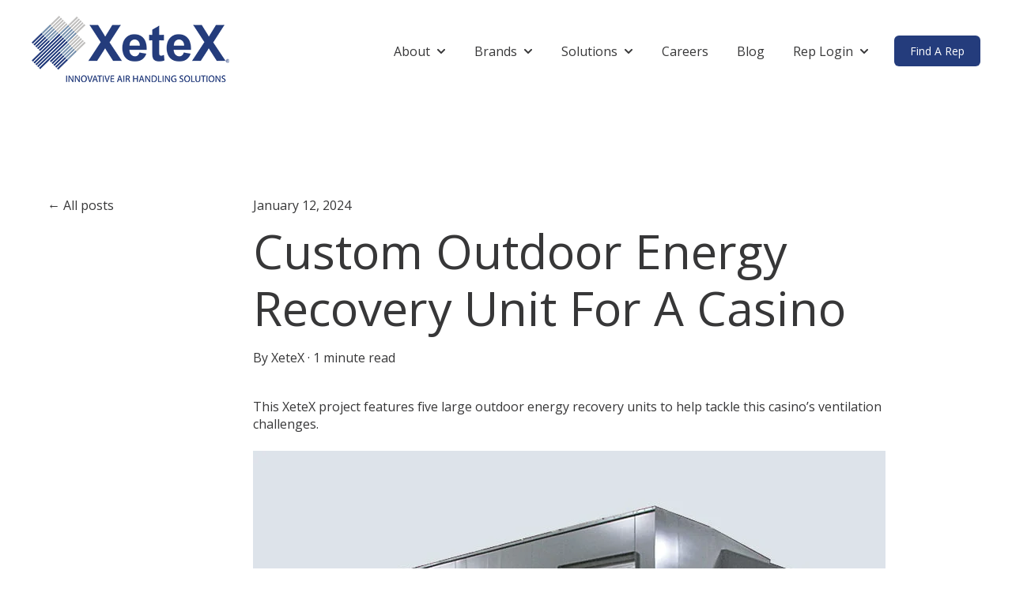

--- FILE ---
content_type: text/html; charset=UTF-8
request_url: https://xetex.com/blog/custom-outdoor-energy-recovery-unit-for-a-casino
body_size: 9485
content:
<!doctype html><html lang="en"><head>
    <meta charset="utf-8">
    
      <title>Custom Outdoor Energy Recovery Unit for a Casino</title>
    
    
      <link rel="shortcut icon" href="https://xetex.com/hubfs/XeteX%20logo/XeteX-icon-color.png">
    
    <meta name="description" content="This XeteX project features five large outdoor energy recovery units to help tackle this casino’s ventilation challenges. ">
    
    
    
      
    
    
    
    
<meta name="viewport" content="width=device-width, initial-scale=1">

    
    <meta property="og:description" content="This XeteX project features five large outdoor energy recovery units to help tackle this casino’s ventilation challenges. ">
    <meta property="og:title" content="Custom Outdoor Energy Recovery Unit for a Casino">
    <meta name="twitter:description" content="This XeteX project features five large outdoor energy recovery units to help tackle this casino’s ventilation challenges. ">
    <meta name="twitter:title" content="Custom Outdoor Energy Recovery Unit for a Casino">

    

    
    <style>
a.cta_button{-moz-box-sizing:content-box !important;-webkit-box-sizing:content-box !important;box-sizing:content-box !important;vertical-align:middle}.hs-breadcrumb-menu{list-style-type:none;margin:0px 0px 0px 0px;padding:0px 0px 0px 0px}.hs-breadcrumb-menu-item{float:left;padding:10px 0px 10px 10px}.hs-breadcrumb-menu-divider:before{content:'›';padding-left:10px}.hs-featured-image-link{border:0}.hs-featured-image{float:right;margin:0 0 20px 20px;max-width:50%}@media (max-width: 568px){.hs-featured-image{float:none;margin:0;width:100%;max-width:100%}}.hs-screen-reader-text{clip:rect(1px, 1px, 1px, 1px);height:1px;overflow:hidden;position:absolute !important;width:1px}
</style>

<link rel="stylesheet" href="https://xetex.com/hubfs/hub_generated/template_assets/1/126807870993/1762960634731/template_main.min.css">
<link rel="stylesheet" href="https://xetex.com/hubfs/hub_generated/template_assets/1/126809377363/1762960632667/template_blog-post.min.css">
<link rel="stylesheet" href="https://xetex.com/hubfs/hub_generated/template_assets/1/126809377366/1762960630784/template_theme-overrides.css">
<link rel="stylesheet" href="https://xetex.com/hubfs/hub_generated/template_assets/1/126797689096/1762960634078/template_child.min.css">
<link rel="stylesheet" href="https://xetex.com/hubfs/hub_generated/module_assets/1/126810137655/1744268998382/module_website-header.min.css">
<link rel="stylesheet" href="https://xetex.com/hubfs/hub_generated/module_assets/1/126807871046/1744268989015/module_social-sharing.min.css">

  <style>
  #hs_cos_wrapper_widget_1690471232838 hr {
  border:0 none;
  border-bottom-width:1px;
  border-bottom-style:solid;
  border-bottom-color:rgba(204,204,204,1.0);
  margin-left:auto;
  margin-right:auto;
  margin-top:5px;
  margin-bottom:5px;
  width:100%;
}

  </style>

<link rel="stylesheet" href="https://xetex.com/hubfs/hub_generated/module_assets/1/126810137640/1744268993510/module_social-follow.min.css">
<style>
  @font-face {
    font-family: "Montserrat";
    font-weight: 700;
    font-style: normal;
    font-display: swap;
    src: url("/_hcms/googlefonts/Montserrat/700.woff2") format("woff2"), url("/_hcms/googlefonts/Montserrat/700.woff") format("woff");
  }
  @font-face {
    font-family: "Montserrat";
    font-weight: 400;
    font-style: normal;
    font-display: swap;
    src: url("/_hcms/googlefonts/Montserrat/regular.woff2") format("woff2"), url("/_hcms/googlefonts/Montserrat/regular.woff") format("woff");
  }
  @font-face {
    font-family: "Montserrat";
    font-weight: 600;
    font-style: normal;
    font-display: swap;
    src: url("/_hcms/googlefonts/Montserrat/600.woff2") format("woff2"), url("/_hcms/googlefonts/Montserrat/600.woff") format("woff");
  }
  @font-face {
    font-family: "Montserrat";
    font-weight: 400;
    font-style: normal;
    font-display: swap;
    src: url("/_hcms/googlefonts/Montserrat/regular.woff2") format("woff2"), url("/_hcms/googlefonts/Montserrat/regular.woff") format("woff");
  }
  @font-face {
    font-family: "Open Sans";
    font-weight: 700;
    font-style: normal;
    font-display: swap;
    src: url("/_hcms/googlefonts/Open_Sans/700.woff2") format("woff2"), url("/_hcms/googlefonts/Open_Sans/700.woff") format("woff");
  }
  @font-face {
    font-family: "Open Sans";
    font-weight: 300;
    font-style: normal;
    font-display: swap;
    src: url("/_hcms/googlefonts/Open_Sans/300.woff2") format("woff2"), url("/_hcms/googlefonts/Open_Sans/300.woff") format("woff");
  }
  @font-face {
    font-family: "Open Sans";
    font-weight: 400;
    font-style: normal;
    font-display: swap;
    src: url("/_hcms/googlefonts/Open_Sans/regular.woff2") format("woff2"), url("/_hcms/googlefonts/Open_Sans/regular.woff") format("woff");
  }
  @font-face {
    font-family: "Open Sans";
    font-weight: 600;
    font-style: normal;
    font-display: swap;
    src: url("/_hcms/googlefonts/Open_Sans/600.woff2") format("woff2"), url("/_hcms/googlefonts/Open_Sans/600.woff") format("woff");
  }
  @font-face {
    font-family: "Open Sans";
    font-weight: 400;
    font-style: normal;
    font-display: swap;
    src: url("/_hcms/googlefonts/Open_Sans/regular.woff2") format("woff2"), url("/_hcms/googlefonts/Open_Sans/regular.woff") format("woff");
  }
</style>

<!-- Editor Styles -->
<style id="hs_editor_style" type="text/css">
.header-row-0-force-full-width-section > .row-fluid {
  max-width: none !important;
}
/* HubSpot Styles (default) */
.header-row-0-padding {
  padding-top: 0px !important;
  padding-bottom: 0px !important;
  padding-left: 0px !important;
  padding-right: 0px !important;
}
.footer-row-1-padding {
  padding-top: 48px !important;
  padding-bottom: 48px !important;
}
.footer-row-1-background-layers {
  background-image: linear-gradient(rgba(255, 255, 255, 1), rgba(255, 255, 255, 1)) !important;
  background-position: left top !important;
  background-size: auto !important;
  background-repeat: no-repeat !important;
}
.footer-row-2-padding {
  padding-top: 48px !important;
  padding-bottom: 48px !important;
}
.cell_1693577745967-margin {
  margin-bottom: 20px !important;
}
.cell_169357774596616-margin {
  margin-bottom: 20px !important;
}
.cell_169357774596615-margin {
  margin-bottom: 20px !important;
}
.cell_169357774596614-margin {
  margin-bottom: 20px !important;
}
.cell_169357774596613-margin {
  margin-bottom: 20px !important;
}
</style>
    <script type="application/ld+json">
{
  "mainEntityOfPage" : {
    "@type" : "WebPage",
    "@id" : "https://xetex.com/blog/custom-outdoor-energy-recovery-unit-for-a-casino"
  },
  "author" : {
    "name" : "XeteX",
    "url" : "https://xetex.com/blog/author/xetex",
    "@type" : "Person"
  },
  "headline" : "Custom Outdoor Energy Recovery Unit for a Casino",
  "datePublished" : "2023-09-06T18:52:00.000Z",
  "dateModified" : "2023-12-11T18:01:22.087Z",
  "publisher" : {
    "name" : "XeteX LLC.",
    "logo" : {
      "url" : "https://22651078.fs1.hubspotusercontent-na1.net/hubfs/22651078/XeteX%20logo/XeteX%20with%20tag%20250px.png",
      "@type" : "ImageObject"
    },
    "@type" : "Organization"
  },
  "@context" : "https://schema.org",
  "@type" : "BlogPosting",
  "image" : [ "https://22651078.fs1.hubspotusercontent-na1.net/hubfs/22651078/800x655-13787-Hollywood-Casino-ERU.jpg" ]
}
</script>


    
<!--  Added by GoogleAnalytics4 integration -->
<script>
var _hsp = window._hsp = window._hsp || [];
window.dataLayer = window.dataLayer || [];
function gtag(){dataLayer.push(arguments);}

var useGoogleConsentModeV2 = true;
var waitForUpdateMillis = 1000;


if (!window._hsGoogleConsentRunOnce) {
  window._hsGoogleConsentRunOnce = true;

  gtag('consent', 'default', {
    'ad_storage': 'denied',
    'analytics_storage': 'denied',
    'ad_user_data': 'denied',
    'ad_personalization': 'denied',
    'wait_for_update': waitForUpdateMillis
  });

  if (useGoogleConsentModeV2) {
    _hsp.push(['useGoogleConsentModeV2'])
  } else {
    _hsp.push(['addPrivacyConsentListener', function(consent){
      var hasAnalyticsConsent = consent && (consent.allowed || (consent.categories && consent.categories.analytics));
      var hasAdsConsent = consent && (consent.allowed || (consent.categories && consent.categories.advertisement));

      gtag('consent', 'update', {
        'ad_storage': hasAdsConsent ? 'granted' : 'denied',
        'analytics_storage': hasAnalyticsConsent ? 'granted' : 'denied',
        'ad_user_data': hasAdsConsent ? 'granted' : 'denied',
        'ad_personalization': hasAdsConsent ? 'granted' : 'denied'
      });
    }]);
  }
}

gtag('js', new Date());
gtag('set', 'developer_id.dZTQ1Zm', true);
gtag('config', 'G-2GSJS2584Q');
</script>
<script async src="https://www.googletagmanager.com/gtag/js?id=G-2GSJS2584Q"></script>

<!-- /Added by GoogleAnalytics4 integration -->

<!--  Added by GoogleTagManager integration -->
<script>
var _hsp = window._hsp = window._hsp || [];
window.dataLayer = window.dataLayer || [];
function gtag(){dataLayer.push(arguments);}

var useGoogleConsentModeV2 = true;
var waitForUpdateMillis = 1000;



var hsLoadGtm = function loadGtm() {
    if(window._hsGtmLoadOnce) {
      return;
    }

    if (useGoogleConsentModeV2) {

      gtag('set','developer_id.dZTQ1Zm',true);

      gtag('consent', 'default', {
      'ad_storage': 'denied',
      'analytics_storage': 'denied',
      'ad_user_data': 'denied',
      'ad_personalization': 'denied',
      'wait_for_update': waitForUpdateMillis
      });

      _hsp.push(['useGoogleConsentModeV2'])
    }

    (function(w,d,s,l,i){w[l]=w[l]||[];w[l].push({'gtm.start':
    new Date().getTime(),event:'gtm.js'});var f=d.getElementsByTagName(s)[0],
    j=d.createElement(s),dl=l!='dataLayer'?'&l='+l:'';j.async=true;j.src=
    'https://www.googletagmanager.com/gtm.js?id='+i+dl;f.parentNode.insertBefore(j,f);
    })(window,document,'script','dataLayer','GTM-PHQZLQKN');

    window._hsGtmLoadOnce = true;
};

_hsp.push(['addPrivacyConsentListener', function(consent){
  if(consent.allowed || (consent.categories && consent.categories.analytics)){
    hsLoadGtm();
  }
}]);

</script>

<!-- /Added by GoogleTagManager integration -->



<link rel="amphtml" href="https://xetex.com/blog/custom-outdoor-energy-recovery-unit-for-a-casino?hs_amp=true">

<meta property="og:image" content="https://xetex.com/hubfs/800x655-13787-Hollywood-Casino-ERU.jpg">
<meta property="og:image:width" content="800">
<meta property="og:image:height" content="505">
<meta property="og:image:alt" content="XeteX custom EVU">
<meta name="twitter:image" content="https://xetex.com/hubfs/800x655-13787-Hollywood-Casino-ERU.jpg">
<meta name="twitter:image:alt" content="XeteX custom EVU">

<meta property="og:url" content="https://xetex.com/blog/custom-outdoor-energy-recovery-unit-for-a-casino">
<meta name="twitter:card" content="summary_large_image">

<link rel="canonical" href="https://xetex.com/blog/custom-outdoor-energy-recovery-unit-for-a-casino">

<meta property="og:type" content="article">
<link rel="alternate" type="application/rss+xml" href="https://xetex.com/blog/rss.xml">
<meta name="twitter:domain" content="xetex.com">
<script src="//platform.linkedin.com/in.js" type="text/javascript">
    lang: en_US
</script>

<meta http-equiv="content-language" content="en">





<!-- Google tag (gtag.js) -->
<script async src="https://www.googletagmanager.com/gtag/js?id=G-2GSJS2584Q"></script>
<script>
  window.dataLayer = window.dataLayer || [];
  function gtag(){dataLayer.push(arguments);}
  gtag('js', new Date());

  gtag('config', 'G-2GSJS2584Q');
</script>

        
    <script type="application/ld+json">
      {
        "@context" : "http://schema.org",
        "@type" : "Article",
        "headline" : "Custom Outdoor Energy Recovery Unit for a Casino",
        "image": "https://22651078.fs1.hubspotusercontent-na1.net/hubfs/22651078/800x655-13787-Hollywood-Casino-ERU.jpg",
        "author": {
          "@type": "Person",
          "name": ["XeteX"]
        },
        "publisher": {
          "@type": "Organization",
          "name": "XeteX",
          "logo": {
            "@type": "ImageObject",
            "url": "https://22651078.fs1.hubspotusercontent-na1.net/hubfs/22651078/XeteX%20logo/XeteX%20with%20tag%20250px.png"
          }
        },
        "description": "This XeteX project features five large outdoor energy recovery units to help tackle this casino’s ventilation challenges. ",  
        "datePublished": "2023-09-06T18:52:00+0000", 
        "url" : "https://xetex.com/blog/custom-outdoor-energy-recovery-unit-for-a-casino"
      }
    </script>    
  <meta name="generator" content="HubSpot"></head>
  <body>
<!--  Added by GoogleTagManager integration -->
<noscript><iframe src="https://www.googletagmanager.com/ns.html?id=GTM-PHQZLQKN" height="0" width="0" style="display:none;visibility:hidden"></iframe></noscript>

<!-- /Added by GoogleTagManager integration -->

    <div class="body-wrapper   hs-content-id-129616451715 hs-blog-post hs-blog-id-119434650703">
      
        <div data-global-resource-path="XeteX Interactive child/templates/partials/header.html"><header class="header">

  

  <a href="#main-content" class="header__skip">Skip to content</a>

  <div class="container-fluid">
<div class="row-fluid-wrapper">
<div class="row-fluid">
<div class="span12 widget-span widget-type-cell " style="" data-widget-type="cell" data-x="0" data-w="12">

<div class="row-fluid-wrapper row-depth-1 row-number-1 dnd-section header-row-0-padding header-row-0-force-full-width-section">
<div class="row-fluid ">
<div class="span12 widget-span widget-type-cell dnd-column" style="" data-widget-type="cell" data-x="0" data-w="12">

<div class="row-fluid-wrapper row-depth-1 row-number-2 dnd-row">
<div class="row-fluid ">
<div class="span12 widget-span widget-type-custom_widget dnd-module" style="" data-widget-type="custom_widget" data-x="0" data-w="12">
<div id="hs_cos_wrapper_header-module-1" class="hs_cos_wrapper hs_cos_wrapper_widget hs_cos_wrapper_type_module" style="" data-hs-cos-general-type="widget" data-hs-cos-type="module">































<style>
#hs_cos_wrapper_header-module-1 .header__top { background-color:rgba(255,255,255,1.0); }

#hs_cos_wrapper_header-module-1 .header__language-switcher-current-label>span {}

#hs_cos_wrapper_header-module-1 .header__language-switcher:hover .header__language-switcher-current-label>span,
#hs_cos_wrapper_header-module-1 .header__language-switcher:focus .header__language-switcher-current-label>span {}

#hs_cos_wrapper_header-module-1 .header__language-switcher .lang_list_class li { background-color:rgba(11,11,11,1.0); }

#hs_cos_wrapper_header-module-1 .header__language-switcher .lang_list_class a:hover,
#hs_cos_wrapper_header-module-1 .header__language-switcher .lang_list_class a:focus { background-color:rgba(0,0,0,1.0); }

#hs_cos_wrapper_header-module-1 .header__language-switcher .lang_list_class a:active {}

#hs_cos_wrapper_header-module-1 .header__menu-link {
  font-size:-1px;
  font-family:'Open Sans',sans-serif;
  font-style:normal;
  font-weight:normal;
  text-decoration:none;
}

#hs_cos_wrapper_header-module-1 .header__menu-item--depth-1>.header__menu-link:hover,
#hs_cos_wrapper_header-module-1 .header__menu-item--depth-1>.header__menu-link:focus { color:#373738; }

#hs_cos_wrapper_header-module-1 .header__menu-item--depth-1>.header__menu-link:active { color:#878788; }

#hs_cos_wrapper_header-module-1 .header__menu-item--depth-1>.header__menu-link--active-link {}

#hs_cos_wrapper_header-module-1 .header__menu-submenu { background-color:rgba(255,255,255,1.0); }

#hs_cos_wrapper_header-module-1 .header__menu-submenu .header__menu-link:hover,
#hs_cos_wrapper_header-module-1 .header__menu-submenu .header__menu-link:focus {
  background-color:rgba(238,238,238,1.0);
  color:#373738;
}

#hs_cos_wrapper_header-module-1 .button {}

#hs_cos_wrapper_header-module-1 .button:hover,
#hs_cos_wrapper_header-module-1 .button:focus {}

#hs_cos_wrapper_header-module-1 .button:active {}

</style>








  <div class="header__container header__container--left">

    
    <div class="header__bottom">
      <div class="header__wrapper header__wrapper--bottom">
        <div class="header__logo-col">
          

  
    
  

  <div class="header__logo">

    
      <a class="header__logo-link" href="https://xetex.com/">
    

      

      

        <img class="header__logo-image" src="https://xetex.com/hs-fs/hubfs/XeteX%20logo/XeteX%20with%20tag%20250px.png?width=250&amp;height=84&amp;name=XeteX%20with%20tag%20250px.png" loading="eager" alt="XeteX Innovative Air Handling Solutions" height="84" width="250" srcset="https://xetex.com/hs-fs/hubfs/XeteX%20logo/XeteX%20with%20tag%20250px.png?width=125&amp;height=42&amp;name=XeteX%20with%20tag%20250px.png 125w, https://xetex.com/hs-fs/hubfs/XeteX%20logo/XeteX%20with%20tag%20250px.png?width=250&amp;height=84&amp;name=XeteX%20with%20tag%20250px.png 250w, https://xetex.com/hs-fs/hubfs/XeteX%20logo/XeteX%20with%20tag%20250px.png?width=375&amp;height=126&amp;name=XeteX%20with%20tag%20250px.png 375w, https://xetex.com/hs-fs/hubfs/XeteX%20logo/XeteX%20with%20tag%20250px.png?width=500&amp;height=168&amp;name=XeteX%20with%20tag%20250px.png 500w, https://xetex.com/hs-fs/hubfs/XeteX%20logo/XeteX%20with%20tag%20250px.png?width=625&amp;height=210&amp;name=XeteX%20with%20tag%20250px.png 625w, https://xetex.com/hs-fs/hubfs/XeteX%20logo/XeteX%20with%20tag%20250px.png?width=750&amp;height=252&amp;name=XeteX%20with%20tag%20250px.png 750w" sizes="(max-width: 250px) 100vw, 250px">

      

      

    
      </a>
    

  </div>


        </div>
        <div class="header__menu-col">
          

  <nav class="header__menu header__menu--desktop" aria-label="Desktop navigation">
    <ul class="header__menu-wrapper no-list">
      

  

  

  
    
    <li class="header__menu-item header__menu-item--depth-1 header__menu-item--has-submenu hs-skip-lang-url-rewrite">
      <a class="header__menu-link header__menu-link--toggle " href="https://xetex.com/about" aria-haspopup="true" aria-expanded="false">About</a>
      
        
          <button class="header__menu-child-toggle no-button" aria-expanded="false">
            <span class="show-for-sr">Show submenu for About</span>
              <svg version="1.0" xmlns="http://www.w3.org/2000/svg" viewbox="0 0 448 512" aria-hidden="true"><g id="chevron-down1_layer"><path d="M207.029 381.476L12.686 187.132c-9.373-9.373-9.373-24.569 0-33.941l22.667-22.667c9.357-9.357 24.522-9.375 33.901-.04L224 284.505l154.745-154.021c9.379-9.335 24.544-9.317 33.901.04l22.667 22.667c9.373 9.373 9.373 24.569 0 33.941L240.971 381.476c-9.373 9.372-24.569 9.372-33.942 0z" /></g></svg>
          </button>
          <ul class="header__menu-submenu header__menu-submenu--level-2 no-list">
            
            
              
    <li class="header__menu-item header__menu-item--depth-2  hs-skip-lang-url-rewrite">
      <a class="header__menu-link  " href="https://xetex.com/find-a-rep">Find A Rep</a>
      
    </li>
  
            
              
    <li class="header__menu-item header__menu-item--depth-2  hs-skip-lang-url-rewrite">
      <a class="header__menu-link  " href="https://xetex.com/parts-request">Parts Request</a>
      
    </li>
  
            
              
    <li class="header__menu-item header__menu-item--depth-2  hs-skip-lang-url-rewrite">
      <a class="header__menu-link  " href="https://xetex.com/newsletters">Newsletters</a>
      
    </li>
  
            
              
    <li class="header__menu-item header__menu-item--depth-2  hs-skip-lang-url-rewrite">
      <a class="header__menu-link  " href="https://xetex.com/contact">Contact Us</a>
      
    </li>
  
            
          </ul>
        
      
    </li>
  
  
    
    <li class="header__menu-item header__menu-item--depth-1 header__menu-item--has-submenu hs-skip-lang-url-rewrite">
      <a class="header__menu-link header__menu-link--toggle " href="" aria-haspopup="true" aria-expanded="false">Brands</a>
      
        
          <button class="header__menu-child-toggle no-button" aria-expanded="false">
            <span class="show-for-sr">Show submenu for Brands</span>
              <svg version="1.0" xmlns="http://www.w3.org/2000/svg" viewbox="0 0 448 512" aria-hidden="true"><g id="chevron-down1_layer"><path d="M207.029 381.476L12.686 187.132c-9.373-9.373-9.373-24.569 0-33.941l22.667-22.667c9.357-9.357 24.522-9.375 33.901-.04L224 284.505l154.745-154.021c9.379-9.335 24.544-9.317 33.901.04l22.667 22.667c9.373 9.373 9.373 24.569 0 33.941L240.971 381.476c-9.373 9.372-24.569 9.372-33.942 0z" /></g></svg>
          </button>
          <ul class="header__menu-submenu header__menu-submenu--level-2 no-list">
            
            
              
    <li class="header__menu-item header__menu-item--depth-2  hs-skip-lang-url-rewrite">
      <a class="header__menu-link  " href="https://xetex.com/brands/xetex">XeteX Custom</a>
      
    </li>
  
            
              
    <li class="header__menu-item header__menu-item--depth-2  hs-skip-lang-url-rewrite">
      <a class="header__menu-link  " href="https://xetex.com/brands/aventus">AVENTUS Semi-Custom</a>
      
    </li>
  
            
          </ul>
        
      
    </li>
  
  
    
    <li class="header__menu-item header__menu-item--depth-1 header__menu-item--has-submenu hs-skip-lang-url-rewrite">
      <a class="header__menu-link header__menu-link--toggle " href="https://xetex.com/solutions" aria-haspopup="true" aria-expanded="false">Solutions</a>
      
        
          <button class="header__menu-child-toggle no-button" aria-expanded="false">
            <span class="show-for-sr">Show submenu for Solutions</span>
              <svg version="1.0" xmlns="http://www.w3.org/2000/svg" viewbox="0 0 448 512" aria-hidden="true"><g id="chevron-down1_layer"><path d="M207.029 381.476L12.686 187.132c-9.373-9.373-9.373-24.569 0-33.941l22.667-22.667c9.357-9.357 24.522-9.375 33.901-.04L224 284.505l154.745-154.021c9.379-9.335 24.544-9.317 33.901.04l22.667 22.667c9.373 9.373 9.373 24.569 0 33.941L240.971 381.476c-9.373 9.372-24.569 9.372-33.942 0z" /></g></svg>
          </button>
          <ul class="header__menu-submenu header__menu-submenu--level-2 no-list">
            
            
              
    <li class="header__menu-item header__menu-item--depth-2  hs-skip-lang-url-rewrite">
      <a class="header__menu-link  " href="https://xetex.com/solutions/custom-air-handling">Custom Air Handling</a>
      
    </li>
  
            
              
    <li class="header__menu-item header__menu-item--depth-2  hs-skip-lang-url-rewrite">
      <a class="header__menu-link  " href="https://xetex.com/solutions/energy-recovery-ventilation">Energy Recovery Ventilation</a>
      
    </li>
  
            
              
    <li class="header__menu-item header__menu-item--depth-2  hs-skip-lang-url-rewrite">
      <a class="header__menu-link  " href="https://xetex.com/solutions/dedicated-outdoor-air-systems">Dedicated Outdoor Air Systems</a>
      
    </li>
  
            
              
    <li class="header__menu-item header__menu-item--depth-2  hs-skip-lang-url-rewrite">
      <a class="header__menu-link  " href="https://xetex.com/solutions/desiccant-dehumidification">Desiccant Dehumidification</a>
      
    </li>
  
            
              
    <li class="header__menu-item header__menu-item--depth-2  hs-skip-lang-url-rewrite">
      <a class="header__menu-link  " href="https://xetex.com/solutions/pool-natatorium-dehumidification">Natatorium Dehumidification</a>
      
    </li>
  
            
              
    <li class="header__menu-item header__menu-item--depth-2  hs-skip-lang-url-rewrite">
      <a class="header__menu-link  " href="https://xetex.com/solutions/waste-water-treatment">Waste Water Treatment Plants</a>
      
    </li>
  
            
              
    <li class="header__menu-item header__menu-item--depth-2  hs-skip-lang-url-rewrite">
      <a class="header__menu-link  " href="https://xetex.com/replacement-units">HVAC Replacement Units</a>
      
    </li>
  
            
          </ul>
        
      
    </li>
  
  
    
    <li class="header__menu-item header__menu-item--depth-1  hs-skip-lang-url-rewrite">
      <a class="header__menu-link  " href="https://xetex.com/employment">Careers</a>
      
    </li>
  
  
    
    <li class="header__menu-item header__menu-item--depth-1  hs-skip-lang-url-rewrite">
      <a class="header__menu-link  " href="https://xetex.com/blog">Blog</a>
      
    </li>
  
  
    
    <li class="header__menu-item header__menu-item--depth-1 header__menu-item--has-submenu hs-skip-lang-url-rewrite">
      <a class="header__menu-link header__menu-link--toggle " href="https://xetex.com/rep-login" aria-haspopup="true" aria-expanded="false">Rep Login</a>
      
        
          <button class="header__menu-child-toggle no-button" aria-expanded="false">
            <span class="show-for-sr">Show submenu for Rep Login</span>
              <svg version="1.0" xmlns="http://www.w3.org/2000/svg" viewbox="0 0 448 512" aria-hidden="true"><g id="chevron-down1_layer"><path d="M207.029 381.476L12.686 187.132c-9.373-9.373-9.373-24.569 0-33.941l22.667-22.667c9.357-9.357 24.522-9.375 33.901-.04L224 284.505l154.745-154.021c9.379-9.335 24.544-9.317 33.901.04l22.667 22.667c9.373 9.373 9.373 24.569 0 33.941L240.971 381.476c-9.373 9.372-24.569 9.372-33.942 0z" /></g></svg>
          </button>
          <ul class="header__menu-submenu header__menu-submenu--level-2 no-list">
            
            
              
    <li class="header__menu-item header__menu-item--depth-2  hs-skip-lang-url-rewrite">
      <a class="header__menu-link  " href="" #" onclick="window.open('https://aventus.easacloud.com/easa/applink/standalone.easap?path=aventus/Easap1', '_blank')" target="_blank" rel="noopener">Aventus Selection Tool</a>
      
    </li>
  
            
              
    <li class="header__menu-item header__menu-item--depth-2  hs-skip-lang-url-rewrite">
      <a class="header__menu-link  " href="https://xetex.com/request-tool-access">Request Tool Access</a>
      
    </li>
  
            
          </ul>
        
      
    </li>
  
  


    </ul>
  </nav>


          

  <div class="header__menu-container header__menu-container--mobile">
    <button class="header__menu-toggle header__menu-toggle--open header__menu-toggle--show no-button">
      <span class="show-for-sr">Open main navigation</span>
      <svg version="1.0" xmlns="http://www.w3.org/2000/svg" viewbox="0 0 448 512" width="24" aria-hidden="true"><g id="bars1_layer"><path d="M16 132h416c8.837 0 16-7.163 16-16V76c0-8.837-7.163-16-16-16H16C7.163 60 0 67.163 0 76v40c0 8.837 7.163 16 16 16zm0 160h416c8.837 0 16-7.163 16-16v-40c0-8.837-7.163-16-16-16H16c-8.837 0-16 7.163-16 16v40c0 8.837 7.163 16 16 16zm0 160h416c8.837 0 16-7.163 16-16v-40c0-8.837-7.163-16-16-16H16c-8.837 0-16 7.163-16 16v40c0 8.837 7.163 16 16 16z" /></g></svg>
    </button>
    <button class="header__menu-toggle header__menu-toggle--close no-button">
      <span class="show-for-sr">Close main navigation</span>
      <svg version="1.0" xmlns="http://www.w3.org/2000/svg" viewbox="0 0 384 512" width="24" aria-hidden="true"><g id="times2_layer"><path d="M323.1 441l53.9-53.9c9.4-9.4 9.4-24.5 0-33.9L279.8 256l97.2-97.2c9.4-9.4 9.4-24.5 0-33.9L323.1 71c-9.4-9.4-24.5-9.4-33.9 0L192 168.2 94.8 71c-9.4-9.4-24.5-9.4-33.9 0L7 124.9c-9.4 9.4-9.4 24.5 0 33.9l97.2 97.2L7 353.2c-9.4 9.4-9.4 24.5 0 33.9L60.9 441c9.4 9.4 24.5 9.4 33.9 0l97.2-97.2 97.2 97.2c9.3 9.3 24.5 9.3 33.9 0z" /></g></svg>
    </button>
    <nav class="header__menu header__menu--mobile" aria-label="Mobile navigation">
      <ul class="header__menu-wrapper no-list">
        

  

  

  
    
    <li class="header__menu-item header__menu-item--depth-1 header__menu-item--has-submenu hs-skip-lang-url-rewrite">
      <a class="header__menu-link header__menu-link--toggle " href="https://xetex.com/about" aria-haspopup="true" aria-expanded="false">About</a>
      
        
          <button class="header__menu-child-toggle no-button" aria-expanded="false">
            <span class="show-for-sr">Show submenu for About</span>
              <svg version="1.0" xmlns="http://www.w3.org/2000/svg" viewbox="0 0 448 512" aria-hidden="true"><g id="chevron-down3_layer"><path d="M207.029 381.476L12.686 187.132c-9.373-9.373-9.373-24.569 0-33.941l22.667-22.667c9.357-9.357 24.522-9.375 33.901-.04L224 284.505l154.745-154.021c9.379-9.335 24.544-9.317 33.901.04l22.667 22.667c9.373 9.373 9.373 24.569 0 33.941L240.971 381.476c-9.373 9.372-24.569 9.372-33.942 0z" /></g></svg>
          </button>
          <ul class="header__menu-submenu header__menu-submenu--level-2 no-list">
            
            
              
    <li class="header__menu-item header__menu-item--depth-2  hs-skip-lang-url-rewrite">
      <a class="header__menu-link  " href="https://xetex.com/find-a-rep">Find A Rep</a>
      
    </li>
  
            
              
    <li class="header__menu-item header__menu-item--depth-2  hs-skip-lang-url-rewrite">
      <a class="header__menu-link  " href="https://xetex.com/parts-request">Parts Request</a>
      
    </li>
  
            
              
    <li class="header__menu-item header__menu-item--depth-2  hs-skip-lang-url-rewrite">
      <a class="header__menu-link  " href="https://xetex.com/newsletters">Newsletters</a>
      
    </li>
  
            
              
    <li class="header__menu-item header__menu-item--depth-2  hs-skip-lang-url-rewrite">
      <a class="header__menu-link  " href="https://xetex.com/contact">Contact Us</a>
      
    </li>
  
            
          </ul>
        
      
    </li>
  
  
    
    <li class="header__menu-item header__menu-item--depth-1 header__menu-item--has-submenu hs-skip-lang-url-rewrite">
      <a class="header__menu-link header__menu-link--toggle " href="" aria-haspopup="true" aria-expanded="false">Brands</a>
      
        
          <button class="header__menu-child-toggle no-button" aria-expanded="false">
            <span class="show-for-sr">Show submenu for Brands</span>
              <svg version="1.0" xmlns="http://www.w3.org/2000/svg" viewbox="0 0 448 512" aria-hidden="true"><g id="chevron-down4_layer"><path d="M207.029 381.476L12.686 187.132c-9.373-9.373-9.373-24.569 0-33.941l22.667-22.667c9.357-9.357 24.522-9.375 33.901-.04L224 284.505l154.745-154.021c9.379-9.335 24.544-9.317 33.901.04l22.667 22.667c9.373 9.373 9.373 24.569 0 33.941L240.971 381.476c-9.373 9.372-24.569 9.372-33.942 0z" /></g></svg>
          </button>
          <ul class="header__menu-submenu header__menu-submenu--level-2 no-list">
            
            
              
    <li class="header__menu-item header__menu-item--depth-2  hs-skip-lang-url-rewrite">
      <a class="header__menu-link  " href="https://xetex.com/brands/xetex">XeteX Custom</a>
      
    </li>
  
            
              
    <li class="header__menu-item header__menu-item--depth-2  hs-skip-lang-url-rewrite">
      <a class="header__menu-link  " href="https://xetex.com/brands/aventus">AVENTUS Semi-Custom</a>
      
    </li>
  
            
          </ul>
        
      
    </li>
  
  
    
    <li class="header__menu-item header__menu-item--depth-1 header__menu-item--has-submenu hs-skip-lang-url-rewrite">
      <a class="header__menu-link header__menu-link--toggle " href="https://xetex.com/solutions" aria-haspopup="true" aria-expanded="false">Solutions</a>
      
        
          <button class="header__menu-child-toggle no-button" aria-expanded="false">
            <span class="show-for-sr">Show submenu for Solutions</span>
              <svg version="1.0" xmlns="http://www.w3.org/2000/svg" viewbox="0 0 448 512" aria-hidden="true"><g id="chevron-down5_layer"><path d="M207.029 381.476L12.686 187.132c-9.373-9.373-9.373-24.569 0-33.941l22.667-22.667c9.357-9.357 24.522-9.375 33.901-.04L224 284.505l154.745-154.021c9.379-9.335 24.544-9.317 33.901.04l22.667 22.667c9.373 9.373 9.373 24.569 0 33.941L240.971 381.476c-9.373 9.372-24.569 9.372-33.942 0z" /></g></svg>
          </button>
          <ul class="header__menu-submenu header__menu-submenu--level-2 no-list">
            
            
              
    <li class="header__menu-item header__menu-item--depth-2  hs-skip-lang-url-rewrite">
      <a class="header__menu-link  " href="https://xetex.com/solutions/custom-air-handling">Custom Air Handling</a>
      
    </li>
  
            
              
    <li class="header__menu-item header__menu-item--depth-2  hs-skip-lang-url-rewrite">
      <a class="header__menu-link  " href="https://xetex.com/solutions/energy-recovery-ventilation">Energy Recovery Ventilation</a>
      
    </li>
  
            
              
    <li class="header__menu-item header__menu-item--depth-2  hs-skip-lang-url-rewrite">
      <a class="header__menu-link  " href="https://xetex.com/solutions/dedicated-outdoor-air-systems">Dedicated Outdoor Air Systems</a>
      
    </li>
  
            
              
    <li class="header__menu-item header__menu-item--depth-2  hs-skip-lang-url-rewrite">
      <a class="header__menu-link  " href="https://xetex.com/solutions/desiccant-dehumidification">Desiccant Dehumidification</a>
      
    </li>
  
            
              
    <li class="header__menu-item header__menu-item--depth-2  hs-skip-lang-url-rewrite">
      <a class="header__menu-link  " href="https://xetex.com/solutions/pool-natatorium-dehumidification">Natatorium Dehumidification</a>
      
    </li>
  
            
              
    <li class="header__menu-item header__menu-item--depth-2  hs-skip-lang-url-rewrite">
      <a class="header__menu-link  " href="https://xetex.com/solutions/waste-water-treatment">Waste Water Treatment Plants</a>
      
    </li>
  
            
              
    <li class="header__menu-item header__menu-item--depth-2  hs-skip-lang-url-rewrite">
      <a class="header__menu-link  " href="https://xetex.com/replacement-units">HVAC Replacement Units</a>
      
    </li>
  
            
          </ul>
        
      
    </li>
  
  
    
    <li class="header__menu-item header__menu-item--depth-1  hs-skip-lang-url-rewrite">
      <a class="header__menu-link  " href="https://xetex.com/employment">Careers</a>
      
    </li>
  
  
    
    <li class="header__menu-item header__menu-item--depth-1  hs-skip-lang-url-rewrite">
      <a class="header__menu-link  " href="https://xetex.com/blog">Blog</a>
      
    </li>
  
  
    
    <li class="header__menu-item header__menu-item--depth-1 header__menu-item--has-submenu hs-skip-lang-url-rewrite">
      <a class="header__menu-link header__menu-link--toggle " href="https://xetex.com/rep-login" aria-haspopup="true" aria-expanded="false">Rep Login</a>
      
        
          <button class="header__menu-child-toggle no-button" aria-expanded="false">
            <span class="show-for-sr">Show submenu for Rep Login</span>
              <svg version="1.0" xmlns="http://www.w3.org/2000/svg" viewbox="0 0 448 512" aria-hidden="true"><g id="chevron-down6_layer"><path d="M207.029 381.476L12.686 187.132c-9.373-9.373-9.373-24.569 0-33.941l22.667-22.667c9.357-9.357 24.522-9.375 33.901-.04L224 284.505l154.745-154.021c9.379-9.335 24.544-9.317 33.901.04l22.667 22.667c9.373 9.373 9.373 24.569 0 33.941L240.971 381.476c-9.373 9.372-24.569 9.372-33.942 0z" /></g></svg>
          </button>
          <ul class="header__menu-submenu header__menu-submenu--level-2 no-list">
            
            
              
    <li class="header__menu-item header__menu-item--depth-2  hs-skip-lang-url-rewrite">
      <a class="header__menu-link  " href="" #" onclick="window.open('https://aventus.easacloud.com/easa/applink/standalone.easap?path=aventus/Easap1', '_blank')" target="_blank" rel="noopener">Aventus Selection Tool</a>
      
    </li>
  
            
              
    <li class="header__menu-item header__menu-item--depth-2  hs-skip-lang-url-rewrite">
      <a class="header__menu-link  " href="https://xetex.com/request-tool-access">Request Tool Access</a>
      
    </li>
  
            
          </ul>
        
      
    </li>
  
  


        
        
          <li class="header__menu-item header__menu-item--button header__menu-item--depth-1 hs-skip-lang-url-rewrite">

  

  

  
    
  

  

  
  
  
  
  

  <a href="https://xetex.com/find-a-rep" class="header__button button  button--small ">

    
    Find A Rep

  </a>

</li>
        
      </ul>
    </nav>
  </div>


        </div>
        
          <div class="header__button-col hidden-phone">
            

  

  

  
    
  

  

  
  
  
  
  

  <a href="https://xetex.com/find-a-rep" class="header__button button  button--small ">

    
    Find A Rep

  </a>


          </div>
        
      </div>
    </div>

  </div>



</div>

</div><!--end widget-span -->
</div><!--end row-->
</div><!--end row-wrapper -->

</div><!--end widget-span -->
</div><!--end row-->
</div><!--end row-wrapper -->

</div><!--end widget-span -->
</div>
</div>
</div>

</header></div>
      

      
      <main id="main-content">
        



<div class="content-wrapper">

  

  <div class="blog-post__column-wrapper">

    <div class="blog-post__left-sidebar">
      <a class="btn__back-to-posts" href="https://xetex.com/blog/all">
        All posts
      </a>     
    </div>
  
    <div class="blog-post-section">
      <article class="blog-post">
        <time datetime="2023-09-06 18:52:00" class="blog-post__timestamp">
          January 12, 2024
        </time>
        <h1 class="blog-post__headline"><span id="hs_cos_wrapper_name" class="hs_cos_wrapper hs_cos_wrapper_meta_field hs_cos_wrapper_type_text" style="" data-hs-cos-general-type="meta_field" data-hs-cos-type="text">Custom Outdoor Energy Recovery Unit for a Casino</span></h1>
        <div class="blog-post__meta">
          <div class="blog-post__author">
            By&nbsp;
            <span class="blog-post__author-name">
              XeteX
            </span>
            <span>&nbsp;·&nbsp;</span>            
            <span class="reading-minutes">
              
              
              
              

              
                1 minute read
              
            </span>          
          </div>        
        </div>
        <div class="blog-post__body">
          <span id="hs_cos_wrapper_post_body" class="hs_cos_wrapper hs_cos_wrapper_meta_field hs_cos_wrapper_type_rich_text" style="" data-hs-cos-general-type="meta_field" data-hs-cos-type="rich_text"><p>This XeteX project features five large outdoor energy recovery units to help tackle this casino’s ventilation challenges.<!--more--></p>
<p><img src="https://xetex.com/hs-fs/hubfs/800x655-13787-Hollywood-Casino-ERU.jpg?width=800&amp;height=505&amp;name=800x655-13787-Hollywood-Casino-ERU.jpg" alt="800x655-13787-Hollywood-Casino-ERU" width="800" height="505" loading="lazy" style="height: auto; max-width: 100%; width: 800px;" srcset="https://xetex.com/hs-fs/hubfs/800x655-13787-Hollywood-Casino-ERU.jpg?width=400&amp;height=253&amp;name=800x655-13787-Hollywood-Casino-ERU.jpg 400w, https://xetex.com/hs-fs/hubfs/800x655-13787-Hollywood-Casino-ERU.jpg?width=800&amp;height=505&amp;name=800x655-13787-Hollywood-Casino-ERU.jpg 800w, https://xetex.com/hs-fs/hubfs/800x655-13787-Hollywood-Casino-ERU.jpg?width=1200&amp;height=758&amp;name=800x655-13787-Hollywood-Casino-ERU.jpg 1200w, https://xetex.com/hs-fs/hubfs/800x655-13787-Hollywood-Casino-ERU.jpg?width=1600&amp;height=1010&amp;name=800x655-13787-Hollywood-Casino-ERU.jpg 1600w, https://xetex.com/hs-fs/hubfs/800x655-13787-Hollywood-Casino-ERU.jpg?width=2000&amp;height=1263&amp;name=800x655-13787-Hollywood-Casino-ERU.jpg 2000w, https://xetex.com/hs-fs/hubfs/800x655-13787-Hollywood-Casino-ERU.jpg?width=2400&amp;height=1515&amp;name=800x655-13787-Hollywood-Casino-ERU.jpg 2400w" sizes="(max-width: 800px) 100vw, 800px"></p>
<p>Casinos face the challenge of introducing large amounts of outside air while ensuring filtered and temperature-controlled environments to provide a welcoming and comfortable environment for patrons.</p>
<p>Conditioning the outside air is the most energy intensive portion of an HVAC system. To help reduce energy consumption, each unit was equipped with an AiRotor 3A energy recovery wheel which offers up to 72% energy recovery effectiveness.</p>
<p>Additionally, the energy wheel was specially coated with an acrylic polymer to reduce exhaust air contaminants from “sticking” to the face of wheel. This will ensure long-lasting wheel performance and continued unit energy savings.</p>
<h4 style="text-align: justify;">Specifications</h4>
<ul>
<li>Model:&nbsp; AVR-3200-RT-CD-HG-HG-HI-AC</li>
<li>Height: 144”</li>
<li>Width: 142”</li>
<li>Length: 330”</li>
<li>Weight: 23,800 lbs</li>
<li>Supply CFM: 26,000</li>
<li>Return/Exh CFM: 27,000</li>
<li>Cool type: DX w/ ACCU</li>
<li>Cooling capacity: 90 Tons 2 circuits</li>
<li>Heating type: Indirect gas heat</li>
<li>Heating capacity: 800 MBH output 10:1 turndown</li>
<li>Energy Recovery: 3A Enthalpy Wheel</li>
</ul>
<h4>Unit Highlights</h4>
<ul>
<li>Outdoor unit with 18-gauge acrylic painted exterior and 20-gauge galvanized interior</li>
<li>2” Double wall injected foam panels with thermal break construction</li>
<li>4” MERV 8 OA filter and 2” MERV 8 RA filter</li>
<li>Two evaporator coils with galvanized casing and SS drain pan</li>
<li>Hot gas reheat</li>
<li>Dual indirect gas fired heaters (10:1 turndown)</li>
<li>3A AIRotor enthalpy energy recovery wheel
<ul>
<li>Acrylic polymer coating</li>
</ul>
</li>
<li>Supply Air—two fan array (direct drive)</li>
<li>Exhaust Air—two fan array (direct drive)</li>
</ul>
<p><img src="https://xetex.com/hs-fs/hubfs/13787-Hollywood-Morgantown-Casino-drawings.jpg?width=901&amp;height=736&amp;name=13787-Hollywood-Morgantown-Casino-drawings.jpg" alt="Casino-drawings" width="901" height="736" loading="lazy" style="height: auto; max-width: 100%; width: 901px;" srcset="https://xetex.com/hs-fs/hubfs/13787-Hollywood-Morgantown-Casino-drawings.jpg?width=451&amp;height=368&amp;name=13787-Hollywood-Morgantown-Casino-drawings.jpg 451w, https://xetex.com/hs-fs/hubfs/13787-Hollywood-Morgantown-Casino-drawings.jpg?width=901&amp;height=736&amp;name=13787-Hollywood-Morgantown-Casino-drawings.jpg 901w, https://xetex.com/hs-fs/hubfs/13787-Hollywood-Morgantown-Casino-drawings.jpg?width=1352&amp;height=1104&amp;name=13787-Hollywood-Morgantown-Casino-drawings.jpg 1352w, https://xetex.com/hs-fs/hubfs/13787-Hollywood-Morgantown-Casino-drawings.jpg?width=1802&amp;height=1472&amp;name=13787-Hollywood-Morgantown-Casino-drawings.jpg 1802w, https://xetex.com/hs-fs/hubfs/13787-Hollywood-Morgantown-Casino-drawings.jpg?width=2253&amp;height=1840&amp;name=13787-Hollywood-Morgantown-Casino-drawings.jpg 2253w, https://xetex.com/hs-fs/hubfs/13787-Hollywood-Morgantown-Casino-drawings.jpg?width=2703&amp;height=2208&amp;name=13787-Hollywood-Morgantown-Casino-drawings.jpg 2703w" sizes="(max-width: 901px) 100vw, 901px"></p>
<h4><strong><span><a href="/contact" rel="noopener">Contact XeteX</a> today for your next Custom Air Handling project!</span></strong></h4></span>
        </div>     
        
        <div>
          <div id="hs_cos_wrapper_social_sharing" class="hs_cos_wrapper hs_cos_wrapper_widget hs_cos_wrapper_type_module" style="" data-hs-cos-general-type="widget" data-hs-cos-type="module">


  








<div class="social-sharing">

  
    <span class="social-sharing__share-text">Share:</span>
  

  

  

    

    
    
      
    

    

    <a class="social-sharing__link" href="http://www.facebook.com/share.php?u=https://xetex.com/blog/custom-outdoor-energy-recovery-unit-for-a-casino" target="_blank" rel="noopener">
      <span class="icon--small  ">
        <span id="hs_cos_wrapper_social_sharing_" class="hs_cos_wrapper hs_cos_wrapper_widget hs_cos_wrapper_type_icon social-sharing__icon icon" style="" data-hs-cos-general-type="widget" data-hs-cos-type="icon"><svg version="1.0" xmlns="http://www.w3.org/2000/svg" viewbox="0 0 264 512" aria-labelledby="facebook-f1" role="img"><title id="facebook-f1">facebook-f icon</title><g id="facebook-f1_layer"><path d="M76.7 512V283H0v-91h76.7v-71.7C76.7 42.4 124.3 0 193.8 0c33.3 0 61.9 2.5 70.2 3.6V85h-48.2c-37.8 0-45.1 18-45.1 44.3V192H256l-11.7 91h-73.6v229" /></g></svg></span>
      </span>
    </a>

  

    

    
    
      
    

    

    <a class="social-sharing__link" href="http://www.linkedin.com/shareArticle?mini=true&amp;url=https://xetex.com/blog/custom-outdoor-energy-recovery-unit-for-a-casino" target="_blank" rel="noopener">
      <span class="icon--small  ">
        <span id="hs_cos_wrapper_social_sharing_" class="hs_cos_wrapper hs_cos_wrapper_widget hs_cos_wrapper_type_icon social-sharing__icon icon" style="" data-hs-cos-general-type="widget" data-hs-cos-type="icon"><svg version="1.0" xmlns="http://www.w3.org/2000/svg" viewbox="0 0 448 512" aria-labelledby="linkedin-in2" role="img"><title id="linkedin-in2">linkedin-in icon</title><g id="linkedin-in2_layer"><path d="M100.3 480H7.4V180.9h92.9V480zM53.8 140.1C24.1 140.1 0 115.5 0 85.8 0 56.1 24.1 32 53.8 32c29.7 0 53.8 24.1 53.8 53.8 0 29.7-24.1 54.3-53.8 54.3zM448 480h-92.7V334.4c0-34.7-.7-79.2-48.3-79.2-48.3 0-55.7 37.7-55.7 76.7V480h-92.8V180.9h89.1v40.8h1.3c12.4-23.5 42.7-48.3 87.9-48.3 94 0 111.3 61.9 111.3 142.3V480z" /></g></svg></span>
      </span>
    </a>

  

    

    
    
      
    

    

    <a class="social-sharing__link" href="mailto:?body=https://xetex.com/blog/custom-outdoor-energy-recovery-unit-for-a-casino" target="_blank" rel="noopener">
      <span class="icon--small  ">
        <span id="hs_cos_wrapper_social_sharing_" class="hs_cos_wrapper hs_cos_wrapper_widget hs_cos_wrapper_type_icon social-sharing__icon icon" style="" data-hs-cos-general-type="widget" data-hs-cos-type="icon"><svg version="1.0" xmlns="http://www.w3.org/2000/svg" viewbox="0 0 512 512" aria-labelledby="envelope3" role="img"><title id="envelope3">envelope icon</title><g id="envelope3_layer"><path d="M502.3 190.8c3.9-3.1 9.7-.2 9.7 4.7V400c0 26.5-21.5 48-48 48H48c-26.5 0-48-21.5-48-48V195.6c0-5 5.7-7.8 9.7-4.7 22.4 17.4 52.1 39.5 154.1 113.6 21.1 15.4 56.7 47.8 92.2 47.6 35.7.3 72-32.8 92.3-47.6 102-74.1 131.6-96.3 154-113.7zM256 320c23.2.4 56.6-29.2 73.4-41.4 132.7-96.3 142.8-104.7 173.4-128.7 5.8-4.5 9.2-11.5 9.2-18.9v-19c0-26.5-21.5-48-48-48H48C21.5 64 0 85.5 0 112v19c0 7.4 3.4 14.3 9.2 18.9 30.6 23.9 40.7 32.4 173.4 128.7 16.8 12.2 50.2 41.8 73.4 41.4z" /></g></svg></span>
      </span>
    </a>

  

</div>



<style>
  #hs_cos_wrapper_social_sharing .social-sharing {}

#hs_cos_wrapper_social_sharing .social-sharing__share-text { margin-top:10px; }

#hs_cos_wrapper_social_sharing .social-sharing__link { margin-top:10px; }

#hs_cos_wrapper_social_sharing .social-sharing__icon { background-color:rgba(255,255,255,1.0); }

#hs_cos_wrapper_social_sharing .social-sharing__icon svg { fill:#999999; }

#hs_cos_wrapper_social_sharing .social-sharing__icon:hover,
#hs_cos_wrapper_social_sharing .social-sharing__icon:focus { background-color:rgba(175,175,175,1.0); }

#hs_cos_wrapper_social_sharing .social-sharing__icon:active { background-color:rgba(255,255,255,1.0); }

  </style></div>
        </div> 
      </article>
    </div>

  </div>

</div>

      </main>

      
        <div data-global-resource-path="XeteX Interactive child/templates/partials/website-footer.html"><footer class="footer">
  <div class="container-fluid">
<div class="row-fluid-wrapper">
<div class="row-fluid">
<div class="span12 widget-span widget-type-cell " style="" data-widget-type="cell" data-x="0" data-w="12">

<div class="row-fluid-wrapper row-depth-1 row-number-1 dnd-section">
<div class="row-fluid ">
<div class="span12 widget-span widget-type-cell dnd-column" style="" data-widget-type="cell" data-x="0" data-w="12">

<div class="row-fluid-wrapper row-depth-1 row-number-2 dnd-row">
<div class="row-fluid ">
<div class="span12 widget-span widget-type-custom_widget dnd-module" style="" data-widget-type="custom_widget" data-x="0" data-w="12">
<div id="hs_cos_wrapper_widget_1690471232838" class="hs_cos_wrapper hs_cos_wrapper_widget hs_cos_wrapper_type_module" style="" data-hs-cos-general-type="widget" data-hs-cos-type="module">







<hr></div>

</div><!--end widget-span -->
</div><!--end row-->
</div><!--end row-wrapper -->

</div><!--end widget-span -->
</div><!--end row-->
</div><!--end row-wrapper -->

<div class="row-fluid-wrapper row-depth-1 row-number-3 dnd-section footer-row-1-padding footer-row-1-background-layers footer-row-1-background-color">
<div class="row-fluid ">
<div class="span12 widget-span widget-type-cell dnd-column" style="" data-widget-type="cell" data-x="0" data-w="12">

<div class="row-fluid-wrapper row-depth-1 row-number-4 dnd-row">
<div class="row-fluid ">
<div class="span4 widget-span widget-type-cell cell_169357774596613-margin dnd-column" style="" data-widget-type="cell" data-x="0" data-w="4">

<div class="row-fluid-wrapper row-depth-1 row-number-5 dnd-row">
<div class="row-fluid ">
<div class="span12 widget-span widget-type-custom_widget dnd-module" style="" data-widget-type="custom_widget" data-x="0" data-w="12">
<div id="hs_cos_wrapper_module_16935777459674" class="hs_cos_wrapper hs_cos_wrapper_widget hs_cos_wrapper_type_module widget-type-logo" style="" data-hs-cos-general-type="widget" data-hs-cos-type="module">
  






















  
  <span id="hs_cos_wrapper_module_16935777459674_hs_logo_widget" class="hs_cos_wrapper hs_cos_wrapper_widget hs_cos_wrapper_type_logo" style="" data-hs-cos-general-type="widget" data-hs-cos-type="logo"><a href="https://xetex.com/" id="hs-link-module_16935777459674_hs_logo_widget" style="border-width:0px;border:0px;"><img src="https://xetex.com/hs-fs/hubfs/XeteX%20logo/XeteX%20with%20tag%20250px.png?width=250&amp;height=84&amp;name=XeteX%20with%20tag%20250px.png" class="hs-image-widget " height="84" style="height: auto;width:250px;border-width:0px;border:0px;" width="250" alt="XeteX Innovative Air Handling Solutions" title="XeteX Innovative Air Handling Solutions" srcset="https://xetex.com/hs-fs/hubfs/XeteX%20logo/XeteX%20with%20tag%20250px.png?width=125&amp;height=42&amp;name=XeteX%20with%20tag%20250px.png 125w, https://xetex.com/hs-fs/hubfs/XeteX%20logo/XeteX%20with%20tag%20250px.png?width=250&amp;height=84&amp;name=XeteX%20with%20tag%20250px.png 250w, https://xetex.com/hs-fs/hubfs/XeteX%20logo/XeteX%20with%20tag%20250px.png?width=375&amp;height=126&amp;name=XeteX%20with%20tag%20250px.png 375w, https://xetex.com/hs-fs/hubfs/XeteX%20logo/XeteX%20with%20tag%20250px.png?width=500&amp;height=168&amp;name=XeteX%20with%20tag%20250px.png 500w, https://xetex.com/hs-fs/hubfs/XeteX%20logo/XeteX%20with%20tag%20250px.png?width=625&amp;height=210&amp;name=XeteX%20with%20tag%20250px.png 625w, https://xetex.com/hs-fs/hubfs/XeteX%20logo/XeteX%20with%20tag%20250px.png?width=750&amp;height=252&amp;name=XeteX%20with%20tag%20250px.png 750w" sizes="(max-width: 250px) 100vw, 250px"></a></span>
</div>

</div><!--end widget-span -->
</div><!--end row-->
</div><!--end row-wrapper -->

<div class="row-fluid-wrapper row-depth-1 row-number-6 dnd-row">
<div class="row-fluid ">
<div class="span12 widget-span widget-type-custom_widget dnd-module" style="" data-widget-type="custom_widget" data-x="0" data-w="12">
<div id="hs_cos_wrapper_module_16935777459675" class="hs_cos_wrapper hs_cos_wrapper_widget hs_cos_wrapper_type_module" style="" data-hs-cos-general-type="widget" data-hs-cos-type="module">

<style>
#hs_cos_wrapper_module_16935777459675 .social-follow {}

#hs_cos_wrapper_module_16935777459675 .social-follow__link {}

#hs_cos_wrapper_module_16935777459675 .social-follow__icon { background-color:rgba(255,255,255,1.0); }

#hs_cos_wrapper_module_16935777459675 .social-follow__icon svg { fill:#999999; }

#hs_cos_wrapper_module_16935777459675 .social-follow__icon:hover,
#hs_cos_wrapper_module_16935777459675 .social-follow__icon:focus { background-color:rgba(175,175,175,1.0); }

#hs_cos_wrapper_module_16935777459675 .social-follow__icon:active { background-color:rgba(255,255,255,1.0); }

</style>











<div class="social-follow">

  

  

    

    
      
    

    

    
    
    
    
    
      
    

    

    <a href="https://www.facebook.com/profile.php?id=100083057781038&amp;mibextid=LQQJ4d" class="social-follow__link" target="_blank" rel="noopener">
      <span class="  ">
        <span id="hs_cos_wrapper_module_16935777459675_" class="hs_cos_wrapper hs_cos_wrapper_widget hs_cos_wrapper_type_icon social-follow__icon icon" style="" data-hs-cos-general-type="widget" data-hs-cos-type="icon"><svg version="1.0" xmlns="http://www.w3.org/2000/svg" viewbox="0 0 264 512" aria-labelledby="facebook-f1" role="img"><title id="facebook-f1">facebook-f icon</title><g id="facebook-f1_layer"><path d="M76.7 512V283H0v-91h76.7v-71.7C76.7 42.4 124.3 0 193.8 0c33.3 0 61.9 2.5 70.2 3.6V85h-48.2c-37.8 0-45.1 18-45.1 44.3V192H256l-11.7 91h-73.6v229" /></g></svg></span>
      </span>
    </a>

  

    

    
      
    

    

    
    
    
    
    
      
    

    

    <a href="https://www.linkedin.com/company/xetex-inc-" class="social-follow__link" target="_blank" rel="noopener">
      <span class="  ">
        <span id="hs_cos_wrapper_module_16935777459675_" class="hs_cos_wrapper hs_cos_wrapper_widget hs_cos_wrapper_type_icon social-follow__icon icon" style="" data-hs-cos-general-type="widget" data-hs-cos-type="icon"><svg version="1.0" xmlns="http://www.w3.org/2000/svg" viewbox="0 0 448 512" aria-labelledby="linkedin-in2" role="img"><title id="linkedin-in2">linkedin-in icon</title><g id="linkedin-in2_layer"><path d="M100.3 480H7.4V180.9h92.9V480zM53.8 140.1C24.1 140.1 0 115.5 0 85.8 0 56.1 24.1 32 53.8 32c29.7 0 53.8 24.1 53.8 53.8 0 29.7-24.1 54.3-53.8 54.3zM448 480h-92.7V334.4c0-34.7-.7-79.2-48.3-79.2-48.3 0-55.7 37.7-55.7 76.7V480h-92.8V180.9h89.1v40.8h1.3c12.4-23.5 42.7-48.3 87.9-48.3 94 0 111.3 61.9 111.3 142.3V480z" /></g></svg></span>
      </span>
    </a>

  
</div></div>

</div><!--end widget-span -->
</div><!--end row-->
</div><!--end row-wrapper -->

</div><!--end widget-span -->
<div class="span2 widget-span widget-type-cell cell_169357774596614-margin dnd-column" style="" data-widget-type="cell" data-x="4" data-w="2">

<div class="row-fluid-wrapper row-depth-1 row-number-7 dnd-row">
<div class="row-fluid ">
<div class="span12 widget-span widget-type-custom_widget dnd-module" style="" data-widget-type="custom_widget" data-x="0" data-w="12">
<div id="hs_cos_wrapper_module_16935777459677" class="hs_cos_wrapper hs_cos_wrapper_widget hs_cos_wrapper_type_module widget-type-rich_text" style="" data-hs-cos-general-type="widget" data-hs-cos-type="module"><span id="hs_cos_wrapper_module_16935777459677_" class="hs_cos_wrapper hs_cos_wrapper_widget hs_cos_wrapper_type_rich_text" style="" data-hs-cos-general-type="widget" data-hs-cos-type="rich_text"><div style="text-align: left;">
<div style="line-height: 2; font-size: 14px;"><strong>Headquarters</strong></div>
<div style="line-height: 1.25; font-size: 12px;">9405 Holly Street NW<br>Minneapolis, MN 55433</div>
<div style="line-height: 2.5; font-size: 12px;">612-724-3101</div>
<div style="line-height: 2; font-size: 14px;">
<div style="line-height: 2; font-size: 14px;"><strong>Manufacturing</strong></div>
<div style="line-height: 1.25; font-size: 12px;">1776 Granary Street<br>Holmen, WI 54636</div>
<div style="line-height: 2.5; font-size: 12px;">608-784-5509</div>
</div>
</div></span></div>

</div><!--end widget-span -->
</div><!--end row-->
</div><!--end row-wrapper -->

</div><!--end widget-span -->
<div class="span2 widget-span widget-type-cell cell_169357774596615-margin dnd-column" style="" data-widget-type="cell" data-x="6" data-w="2">

<div class="row-fluid-wrapper row-depth-1 row-number-8 dnd-row">
<div class="row-fluid ">
<div class="span12 widget-span widget-type-custom_widget dnd-module" style="" data-widget-type="custom_widget" data-x="0" data-w="12">
<div id="hs_cos_wrapper_module_16935777459679" class="hs_cos_wrapper hs_cos_wrapper_widget hs_cos_wrapper_type_module widget-type-rich_text" style="" data-hs-cos-general-type="widget" data-hs-cos-type="module"><span id="hs_cos_wrapper_module_16935777459679_" class="hs_cos_wrapper hs_cos_wrapper_widget hs_cos_wrapper_type_rich_text" style="" data-hs-cos-general-type="widget" data-hs-cos-type="rich_text"><div style="text-align: left;">
<div style="font-size: 14px;"><strong>Company</strong></div>
<div style="line-height: 2; font-size: 12px;">
<div style="line-height: 2; font-size: 12px;"><a href="https://xetex.com/about" rel="noopener">About</a></div>
<div style="line-height: 2; font-size: 12px;"><a href="https://xetex.com/solutions" rel="noopener">Solutions</a></div>
<div style="line-height: 2; font-size: 12px;">
<div style="line-height: 2; font-size: 12px;"><a href="https://xetex.com/brands/xetex" rel="noopener">XeteX Custom</a></div>
<div style="line-height: 2; font-size: 12px;"><a href="https://xetex.com/brands/aventus" rel="noopener">AVENTUS Semi-Custom</a></div>
<a href="https://xetex.com/employment" rel="noopener">Careers</a></div>
<div style="line-height: 2; font-size: 12px;"><a href="https://xetex.com/contact" rel="noopener">Contact Us</a></div>
</div>
</div></span></div>

</div><!--end widget-span -->
</div><!--end row-->
</div><!--end row-wrapper -->

</div><!--end widget-span -->
<div class="span2 widget-span widget-type-cell cell_169357774596616-margin dnd-column" style="" data-widget-type="cell" data-x="8" data-w="2">

<div class="row-fluid-wrapper row-depth-1 row-number-9 dnd-row">
<div class="row-fluid ">
<div class="span12 widget-span widget-type-custom_widget dnd-module" style="" data-widget-type="custom_widget" data-x="0" data-w="12">
<div id="hs_cos_wrapper_module_169357774596711" class="hs_cos_wrapper hs_cos_wrapper_widget hs_cos_wrapper_type_module widget-type-rich_text" style="" data-hs-cos-general-type="widget" data-hs-cos-type="module"><span id="hs_cos_wrapper_module_169357774596711_" class="hs_cos_wrapper hs_cos_wrapper_widget hs_cos_wrapper_type_rich_text" style="" data-hs-cos-general-type="widget" data-hs-cos-type="rich_text"><div style="text-align: left;">
<div style="font-size: 14px;"><strong>Resources</strong></div>
<div style="line-height: 2; font-size: 12px;"><a href="https://xetex.com/blog" rel="noopener">Blog</a></div>
<div style="line-height: 2; font-size: 12px;"><a href="https://xetex.com/newsletters" rel="noopener">Newsletters</a></div>
<div style="line-height: 2; font-size: 12px;"><a href="https://xetex.com/rep-login" rel="noopener">Rep LogIn</a></div>
<div style="line-height: 2; font-size: 12px;"><a href="https://xetex.com/find-a-rep" rel="noopener">Find A Rep</a></div>
</div></span></div>

</div><!--end widget-span -->
</div><!--end row-->
</div><!--end row-wrapper -->

</div><!--end widget-span -->
<div class="span2 widget-span widget-type-cell cell_1693577745967-margin dnd-column" style="" data-widget-type="cell" data-x="10" data-w="2">

<div class="row-fluid-wrapper row-depth-1 row-number-10 dnd-row">
<div class="row-fluid ">
<div class="span12 widget-span widget-type-custom_widget dnd-module" style="" data-widget-type="custom_widget" data-x="0" data-w="12">
<div id="hs_cos_wrapper_module_169357774596713" class="hs_cos_wrapper hs_cos_wrapper_widget hs_cos_wrapper_type_module widget-type-rich_text" style="" data-hs-cos-general-type="widget" data-hs-cos-type="module"><span id="hs_cos_wrapper_module_169357774596713_" class="hs_cos_wrapper hs_cos_wrapper_widget hs_cos_wrapper_type_rich_text" style="" data-hs-cos-general-type="widget" data-hs-cos-type="rich_text"><div style="text-align: left;"><strong><span style="font-size: 14px;">Documents</span><br></strong></div>
<div style="text-align: left;"><span style="font-size: 12px;"><a href="https://xetex.com/start-up" rel="noopener">Start Up</a></span></div>
<div style="text-align: left;"><span style="font-size: 12px;"><a href="https://xetex.com/parts-request" rel="noopener">Parts Request</a></span></div>
<div style="text-align: left;"><span style="font-size: 12px;"><a href="https://xetex.com/terms-and-conditions" rel="noopener">Terms &amp; Conditions</a></span> <br><span style="font-size: 12px;"><a href="https://xetex.com/warranty" rel="noopener">Warranty</a></span></div></span></div>

</div><!--end widget-span -->
</div><!--end row-->
</div><!--end row-wrapper -->

<div class="row-fluid-wrapper row-depth-1 row-number-11 dnd-row">
<div class="row-fluid ">
<div class="span12 widget-span widget-type-custom_widget dnd-module" style="" data-widget-type="custom_widget" data-x="0" data-w="12">
<div id="hs_cos_wrapper_widget_1751392419018" class="hs_cos_wrapper hs_cos_wrapper_widget hs_cos_wrapper_type_module hs-web-interactive-html" style="" data-hs-cos-general-type="widget" data-hs-cos-type="module"><div id="this-is-a-test">
  <!-- Begin WebTrax --><script type="text/javascript">var wto = wto || [];wto.push(['setWTID', 'wt-c388862a-7d1c-4fb1-88e6-68bde3151f46']);wto.push(['webTraxs']);(function() {var wt = document.createElement('script');wt.src = document.location.protocol + '//www.webtraxs.com/wt.php';wt.type = 'text/javascript';wt.async = true;var s = document.getElementsByTagName('script')[0];s.parentNode.insertBefore(wt, s);})();</script><noscript><img src="https://www.webtraxs.com/webtraxs.php?id=wt-c388862a-7d1c-4fb1-88e6-68bde3151f46&amp;st=img" alt=""></noscript><!-- End WebTrax -->
</div></div>

</div><!--end widget-span -->
</div><!--end row-->
</div><!--end row-wrapper -->

</div><!--end widget-span -->
</div><!--end row-->
</div><!--end row-wrapper -->

</div><!--end widget-span -->
</div><!--end row-->
</div><!--end row-wrapper -->

<div class="row-fluid-wrapper row-depth-1 row-number-12 dnd-section footer-row-2-padding">
<div class="row-fluid ">
<div class="span12 widget-span widget-type-cell dnd-column" style="" data-widget-type="cell" data-x="0" data-w="12">

<div class="row-fluid-wrapper row-depth-1 row-number-13 dnd-row">
<div class="row-fluid ">
<div class="span12 widget-span widget-type-custom_widget dnd-module" style="" data-widget-type="custom_widget" data-x="0" data-w="12">
<div id="hs_cos_wrapper_footer-module-11" class="hs_cos_wrapper hs_cos_wrapper_widget hs_cos_wrapper_type_module widget-type-rich_text" style="" data-hs-cos-general-type="widget" data-hs-cos-type="module"><span id="hs_cos_wrapper_footer-module-11_" class="hs_cos_wrapper hs_cos_wrapper_widget hs_cos_wrapper_type_rich_text" style="" data-hs-cos-general-type="widget" data-hs-cos-type="rich_text"><div style="text-align: right;">
<p style="font-size: 12px;">Copyright ©2026, XeteX</p>
</div></span></div>

</div><!--end widget-span -->
</div><!--end row-->
</div><!--end row-wrapper -->

</div><!--end widget-span -->
</div><!--end row-->
</div><!--end row-wrapper -->

</div><!--end widget-span -->
</div>
</div>
</div>
</footer></div>
      
    </div>
    
    
    
    
    
    
<!-- HubSpot performance collection script -->
<script defer src="/hs/hsstatic/content-cwv-embed/static-1.1293/embed.js"></script>
<script src="https://xetex.com/hubfs/hub_generated/template_assets/1/126805690661/1762960628657/template_child.min.js"></script>
<script src="https://xetex.com/hubfs/hub_generated/template_assets/1/126810137529/1762960645817/template_main.min.js"></script>
<script>
var hsVars = hsVars || {}; hsVars['language'] = 'en';
</script>

<script src="/hs/hsstatic/cos-i18n/static-1.53/bundles/project.js"></script>
<script src="https://xetex.com/hubfs/hub_generated/module_assets/1/126810137655/1744268998382/module_website-header.min.js"></script>

<!-- Start of HubSpot Analytics Code -->
<script type="text/javascript">
var _hsq = _hsq || [];
_hsq.push(["setContentType", "blog-post"]);
_hsq.push(["setCanonicalUrl", "https:\/\/xetex.com\/blog\/custom-outdoor-energy-recovery-unit-for-a-casino"]);
_hsq.push(["setPageId", "129616451715"]);
_hsq.push(["setContentMetadata", {
    "contentPageId": 129616451715,
    "legacyPageId": "129616451715",
    "contentFolderId": null,
    "contentGroupId": 119434650703,
    "abTestId": null,
    "languageVariantId": 129616451715,
    "languageCode": "en",
    
    
}]);
</script>

<script type="text/javascript" id="hs-script-loader" async defer src="/hs/scriptloader/22651078.js"></script>
<!-- End of HubSpot Analytics Code -->


<script type="text/javascript">
var hsVars = {
    render_id: "cc252d8c-d506-4274-9e19-69494e23a9b5",
    ticks: 1767758974044,
    page_id: 129616451715,
    
    content_group_id: 119434650703,
    portal_id: 22651078,
    app_hs_base_url: "https://app-na2.hubspot.com",
    cp_hs_base_url: "https://cp-na2.hubspot.com",
    language: "en",
    analytics_page_type: "blog-post",
    scp_content_type: "",
    
    analytics_page_id: "129616451715",
    category_id: 3,
    folder_id: 0,
    is_hubspot_user: false
}
</script>


<script defer src="/hs/hsstatic/HubspotToolsMenu/static-1.432/js/index.js"></script>



<div id="fb-root"></div>
  <script>(function(d, s, id) {
  var js, fjs = d.getElementsByTagName(s)[0];
  if (d.getElementById(id)) return;
  js = d.createElement(s); js.id = id;
  js.src = "//connect.facebook.net/en_GB/sdk.js#xfbml=1&version=v3.0";
  fjs.parentNode.insertBefore(js, fjs);
 }(document, 'script', 'facebook-jssdk'));</script>


  
</body></html>

--- FILE ---
content_type: text/css
request_url: https://xetex.com/hubfs/hub_generated/template_assets/1/126809377366/1762960630784/template_theme-overrides.css
body_size: 2885
content:








/* 1a. Containers */


  



  


/* 1b. Colors */







/* 1c. Typography */



































/* 1d. Buttons */






















































/* 1e. Forms */






























/* 1f. Icons */
















/* 1g. Cards */

/* 1h. Tables */













/* 1i. Website header */



























/* 1j. Website footer */













/* Drag and drop layout styles */

.dnd-section {
  padding: 80px 20px;
}

/* Padding on blog post sections */

.blog-post__column-wrapper  {
  padding: 80px 0;
}

/* .content-wrapper is used for blog post and system templates and .header-wrapper is used for the website header module */

.dnd-section > .row-fluid,
.content-wrapper,
.header__wrapper {
  max-width: 1200px;
}





html {
  font-size: 16px;
}

body {
  font-family: 'Open Sans', sans-serif; font-style: normal; font-weight: normal; text-decoration: none;
  background-color: #ffffff;
  color: #373738;
  font-size: 16px;
}

/* Paragraphs */

p {
  font-family: 'Open Sans', sans-serif; font-style: normal; font-weight: normal; text-decoration: none;
}

/* Anchors */

a {
  font-family: 'Open Sans', sans-serif; font-style: normal; font-weight: normal; text-decoration: none;
  color: #307596;
}

a:hover,
a:focus {
  font-family: 'Open Sans', sans-serif; font-style: normal; font-weight: normal; text-decoration: underline;
  color: #3155a6;
}

a:active {
  font-family: 'Open Sans', sans-serif; font-style: normal; font-weight: normal; text-decoration: underline;
  color: #81a5f6;
}

/* Headings */

h1 {
  font-family: 'Open Sans', sans-serif; font-style: normal; font-weight: normal; text-decoration: none;
  color: #373738;
  font-size: 60px;
  text-transform: capitalize;
}
@media (max-width: 767px) {
  h1 {    
    font-size: 42px;    
  }
}

h2 {
  font-family: 'Open Sans', sans-serif; font-style: normal; font-weight: normal; text-decoration: none;
  color: #373738;
  font-size: 54px;
  text-transform: none;
}
@media (max-width: 767px) {
  h2 {    
    font-size: 38px;    
  }
}

h3 {
  font-family: 'Open Sans', sans-serif; font-style: normal; font-weight: normal; text-decoration: none;
  color: #373738;
  font-size: 42px;
  text-transform: none;
}
@media (max-width: 767px) {
  h3 {    
    font-size: 38px;    
  }
}

h4 {
  font-family: 'Open Sans', sans-serif; font-style: normal; font-weight: normal; text-decoration: none;
  color: #373738;
  font-size: 24px;
  text-transform: none;
}
@media (max-width: 767px) {
  h4 {    
    font-size: 22px;    
  }
}

h5 {
  font-family: 'Open Sans', sans-serif; font-style: normal; font-weight: normal; text-decoration: none;
  color: #373738;
  font-size: 20px;
  text-transform: none;
}
@media (max-width: 767px) {
  h5 {    
    font-size: 20px;    
  }
}

h6 {
  font-family: 'Open Sans', sans-serif; font-style: normal; font-weight: normal; text-decoration: none;
  color: #373738;
  font-size: 18px;
  text-transform: none;
}
@media (max-width: 767px) {
  h6 {    
    font-size: 18px;    
  }
}

/* Blockquotes */

blockquote {
  font-family: 'Open Sans', sans-serif; font-style: normal; font-weight: 300; text-decoration: none;
  border-left-color: #373738;
  color: #373738;
  font-size: 24px;
}

blockquote > footer {
  font-family: 'Open Sans', sans-serif; font-style: normal; font-weight: normal; text-decoration: none;
  font-size: 16px;
}

/* Horizontal rules */

hr {
  border-bottom-color: #abc7e4;
}





/* Primary button */

button,
.button,
.hs-button {
  border: 3px none #243c7c;

  padding-top: 12px;
padding-right: 30px;
padding-bottom: 12px;
padding-left: 30px;

  font-family: 'Open Sans', sans-serif; font-style: normal; font-weight: 400; text-decoration: none;
  background-color: 

  
  
    
  


  rgba(36, 60, 124, 1.0)

;
  border-radius: 6px;
  color: #ffffff;
  fill: #ffffff;
  font-size: 18px;
  text-transform: none;
}

button:hover,
button:focus,
button:active,
.button:hover,
.button:focus,
.button:active,
.hs-button:hover,
.hs-button:focus,
.hs-button:active {
  border: 6px none #3155a6;

  font-family: 'Open Sans', sans-serif; font-style: normal; font-weight: 400; text-decoration: none;
  background-color: 

  
  
    
  


  rgba(49, 85, 166, 1.0)

;
  color: #ffffff;
  fill: #ffffff;
}

button:active,
.button:active,
.hs-button:active {
  border: 6px none #3155a6;

  font-family: 'Open Sans', sans-serif; font-style: normal; font-weight: 400; text-decoration: none;
  background-color: rgba(129, 165, 246, 100);
  border-color: #748ccc;
  color: #ffffff;
  fill: #ffffff;
}

/* Secondary button */

.button.button--secondary {
  border: 1px none #307596;

  font-family: 'Open Sans', sans-serif; font-style: normal; font-weight: 400; text-decoration: none;
  background-color: 

  
  
    
  


  rgba(48, 117, 150, 1.0)

;
  border-radius: 6px;
  color: #FFFFFF;
  fill: #FFFFFF;
  text-transform: none;
}

.button.button--secondary:hover,
.button.button--secondary:focus,
.button.button--secondary:active {
  border: 6px none #307596;

  font-family: 'Open Sans', sans-serif; font-style: normal; font-weight: 400; text-decoration: none;
  background-color: 

  
  
    
  


  rgba(54, 131, 164, 1.0)

;
  color: #ffffff;
  fill: #ffffff;
}

.button.button--secondary:active {
  font-family: 'Open Sans', sans-serif; font-style: normal; font-weight: 400; text-decoration: none;
  background-color: rgba(134, 211, 244, 100);
  border: 6px none #307596;

  border-color: #80c5e6;
  color: #ffffff;
  fill: #ffffff;
}

/* Brutalist button */

.button.button--brutalist {   
  border: 2px solid #000000;

  font-family: 'Open Sans', sans-serif; font-style: normal; font-weight: 600; text-decoration: none;
  background-color: 

  
  
    
  


  rgba(255, 255, 255, 1.0)

;
  border-radius: 0px;
  color: #000000;
  fill: #000000;
  text-transform: none;
  box-shadow: 8px 8px 0px 

  
  
    
  


  rgba(0, 0, 0, 1.0)

;
}

.button.button--brutalist:hover,
.button.button--brutalist:focus,
.button.button--brutalist:active {        
  border: 2px solid #000000;

  font-family: 'Open Sans', sans-serif; font-style: normal; font-weight: 600; text-decoration: none;
  background-color: 

  
  
    
  


  rgba(255, 255, 255, 1.0)

;
  color: #000000;
  fill: #000000;
  top: -4px;
  left: -4px;
  box-shadow: 12px 12px 0px 

  
  
    
  


  rgba(0, 0, 0, 1.0)

;
}

/* Highlight button */

.button.button--highlight {
  border: 3px none #7993ad;

  font-family: 'Open Sans', sans-serif; font-style: normal; font-weight: 400; text-decoration: none;
  background-color: 

  
  
    
  


  rgba(121, 147, 173, 1.0)

;
  border-radius: 6px;
  color: #FFFFFF;
  fill: #FFFFFF;
  text-transform: none;
}

.button.button--highlight:hover,
.button.button--highlight:focus,
.button.button--highlight:active {
  border: 3px none #7993ad;

  font-family: 'Open Sans', sans-serif; font-style: normal; font-weight: 400; text-decoration: none;
  background-color: 

  
  
    
  


  rgba(190, 197, 210, 1.0)

;
  color: #ffffff;
  fill: #ffffff;
}

.button.button--highlight:active {
  font-family: 'Open Sans', sans-serif; font-style: normal; font-weight: 400; text-decoration: none;
  background-color: rgba(255, 255, 255, 100);
  border: 3px none #7993ad;

  border-color: #c9e3fd;
  color: #ffffff;
  fill: #ffffff;
}

/* Simple button */

.button.button--simple {
  font-family: 'Open Sans', sans-serif; font-style: normal; font-weight: normal; text-decoration: none;
  color: #307596;
  fill: #307596;
}

.button.button--simple:hover,
.button.button--simple:focus {
  font-family: 'Open Sans', sans-serif; font-style: normal; font-weight: normal; text-decoration: underline;
  color: #3155a6;
  fill: #3155a6;
}

.button.button--simple:active {
  font-family: 'Open Sans', sans-serif; font-style: normal; font-weight: normal; text-decoration: underline;
  color: #81a5f6;
  fill: #81a5f6;
}

/* Button sizing */

.button.button--small {
  padding-top: 10px;
padding-right: 20px;
padding-bottom: 10px;
padding-left: 20px;

  font-size: 14px;
}

.button.button--large {
  padding-top: 16px;
padding-right: 36px;
padding-bottom: 16px;
padding-left: 36px;

  font-size: 20px;
}





/* Form */

form {
  border: 1px none #CCCCCC;

  padding: 45px;
  
  border-radius: 0px;  
}

.widget-type-form {
  background-color: 

  
  
    
  


  rgba(255, 255, 255, 1.0)

 !important;
}


/* Form title */

.form-title {
  border: 1px solid #c0bfbf;

  padding: 25px;

  font-family: 'Open Sans', sans-serif; font-style: normal; font-weight: normal; text-decoration: none;
  border-top-left-radius: 6px;
  border-top-right-radius: 6px;
  color: #373738 !important;
  font-size: 42px;
  text-transform: none;
}

/* Labels */

form label {
  padding-top: 6px;
padding-right: 0px;
padding-bottom: 4px;
padding-left: 0px;

  font-family: 'Open Sans', sans-serif; font-style: normal; font-weight: normal; text-decoration: none;
  color: #373738;
  font-size: 16px;
}

/* Help text */

form legend {
  font-family: 'Open Sans', sans-serif; font-style: normal; font-weight: normal; text-decoration: none;
  color: #a53475;
  font-size: 14px;
}

/* Form fields */

form input[type='text'],
form input[type='email'],
form input[type='password'],
form input[type='tel'],
form input[type='number'],
form input[type='search'],
form select,
form textarea {
  border: 1px solid #CCCCCC;

  padding: 10px;

  font-family: 'Open Sans', sans-serif; font-style: normal; font-weight: normal; text-decoration: none;
  background-color: 

  
  
    
  


  rgba(255, 255, 255, 1.0)

;
  border-radius: 6px;
  color: #373738;
  font-size: 16px;
}

/* Form fields - placeholders */

::-webkit-input-placeholder {
  color: #abc7e4;
}

::-moz-placeholder {
  color: #abc7e4;
}

:-ms-input-placeholder {
  color: #abc7e4;
}

:-moz-placeholder {
  color: #abc7e4;
}

::placeholder {
  color: #abc7e4;
}

/* Form fields - date picker */

form .hs-dateinput:before {
  right: 10px;
}

form .pika-table thead th {
  background-color: 

  
  
    
  


  rgba(204, 204, 204, 1.0)

;
  color: #373738;
}

form td.is-today .pika-button {
  color: #373738;
}

form .is-selected .pika-button {
  background-color: #373738;
  color: #373738;
}

form .pika-button:hover {
  background-color: #13212B !important;
}

/* Headings and text */

form .hs-richtext,
form .hs-richtext *,
form .hs-richtext p,
form .hs-richtext h1,
form .hs-richtext h2,
form .hs-richtext h3,
form .hs-richtext h4,
form .hs-richtext h5,
form .hs-richtext h6 {
  font-family: 'Open Sans', sans-serif; font-style: normal; font-weight: normal; text-decoration: none;
  color: #373738;
}

/* GDPR */

form .legal-consent-container,
form .legal-consent-container .hs-richtext,
form .legal-consent-container .hs-richtext p {
  font-family: 'Open Sans', sans-serif; font-style: normal; font-weight: normal; text-decoration: none;
  color: #373738;
  font-size: 14px;
}

/* Submit button */



  form input[type='submit'],
  form .hs-button {
    border: 3px none #243c7c;

    font-family: 'Open Sans', sans-serif; font-style: normal; font-weight: 400; text-decoration: none;
    background-color: 

  
  
    
  


  rgba(36, 60, 124, 1.0)

;
    border-radius: 6px;
    color: #ffffff;
    text-transform: none;
  }

  form input[type='submit']:hover,
  form input[type='submit']:focus,
  form .hs-button:hover,
  form .hs-button:focus {
    border: 6px none #3155a6;

    font-family: 'Open Sans', sans-serif; font-style: normal; font-weight: 400; text-decoration: none;
    background-color: 

  
  
    
  


  rgba(49, 85, 166, 1.0)

;
    color: #ffffff;
  }

  form input[type='submit']:active,
  form .hs-button:active {
    border: 6px none #3155a6;

    font-family: 'Open Sans', sans-serif; font-style: normal; font-weight: 400; text-decoration: none;
    background-color: rgba(129, 165, 246, 100);
    border-color: #748ccc;
    color: #ffffff;
}





  form input[type='submit'],
  form .hs-button {
    padding-top: 12px;
padding-right: 30px;
padding-bottom: 12px;
padding-left: 30px;

    font-size: 18px;
  }



/* Inline thank you message */

.submitted-message {
  border: 1px none #CCCCCC;

  padding: 45px;

  background-color: 

  
  
    
  


  rgba(255, 255, 255, 1.0)

;
  border-radius: 0px;
}





/* Default icon (regular/dark) */

.icon {
  padding: 12px;

  background-color: 

  
  
    
  


  rgba(229, 228, 228, 1.0)

;
}

.icon svg {
  fill: #FFFFFF;
  height: 22px;
  width: 22px;
}

/* Light icon */

.icon--light .icon {
  background-color: 

  
  
    
  


  rgba(190, 197, 210, 1.0)

;
}

.icon--light svg {
  fill: #e5e4e4;
}

/* Size */

.icon--small svg {
  height: 14px;
  width: 14px;
}

.icon--small .icon {
  padding: 10px;

}

.icon--large svg {
  height: 30px;
  width: 30px;
}

.icon--large .icon {
  padding: 16px;

}





/* Table */

table {
  border: 0px solid #abc7e4;

  background-color: 

  
  
    
  


  rgba(255, 255, 255, 1.0)

;
}

/* Table cells */

th,
td {
  border: 0px solid #abc7e4;

  padding: 10px;

  color: #373738;
}

/* Table header */

thead th,
thead td {
  background-color: 

  
  
    
  


  rgba(204, 204, 204, 1.0)

;
  color: #373738;
}

/* Table footer */

tfoot th,
tfoot td {
  background-color: 

  
  
    
  


  rgba(55, 55, 56, 1.0)

;
  color: #373738;
}





/* Header container */

.header {
  background-color: 

  
  
    
  


  rgba(255, 255, 255, 1.0)

;
}

/* Header content color */

.header p,
.header h1,
.header h2,
.header h3,
.header h4,
.header h5,
.header h6,
.header a:not(.button),
.header span,
.header div,
.header li,
.header blockquote,
.header .tabs__tab,
.header .tabs__tab:hover,
.header .tabs__tab:focus,
.header .tabs__tab:active {
  color: #373738;
}

/* Header top bar */

.header__top {
  background-color: 

  
  
    
  


  rgba(255, 255, 255, 1.0)

;
}

/* Language switcher */

.header__language-switcher-current-label > span {
  font-family: 'Open Sans', sans-serif; font-style: normal; font-weight: normal; text-decoration: none;
  color: #373738;
  font-size: 16px;
  text-transform: none;
}

.header__language-switcher:hover .header__language-switcher-current-label > span,
.header__language-switcher:focus .header__language-switcher-current-label > span {
  font-family: 'Open Sans', sans-serif; font-style: normal; font-weight: normal; text-decoration: none;
  color: #000000;
}

.header__language-switcher-child-toggle svg {
  fill: #373738;
}

/* Language switcher - submenu */

.header__language-switcher .lang_list_class li {
  background-color: 

  
  
    
  


  rgba(255, 255, 255, 1.0)

;
}

.header__language-switcher .lang_list_class a:not(.button) {
  font-family: 'Open Sans', sans-serif; font-style: normal; font-weight: normal; text-decoration: none;
  color: #373738;
  font-size: 16px;
  text-transform: none;
}

.header__language-switcher .lang_list_class a:hover,
.header__language-switcher .lang_list_class a:focus {
  background-color: 

  
  
    
  


  rgba(250, 250, 250, 1.0)

;
  color: #373738;
}

.header__language-switcher .lang_list_class a:active {
  background-color: 

  
  
    
  


  rgba(255, 255, 255, 1.0)

;
}


  @media screen and (min-width: 768px) {
    .header__language-switcher .lang_list_class {
      box-shadow: 0px 8px 19px 2px rgba(0,0,0,0.08);
      -webkit-box-shadow: 0px 8px 19px 2px rgba(0,0,0,0.08);
      -moz-box-shadow: 0px 8px 19px 2px rgba(0,0,0,0.08);
    }    
  }


/* Header bottom */

.header__bottom {
  background-color: 

  
  
    
  


  rgba(255, 255, 255, 1.0)

;
}

/* Logo */

.header__logo-company-name {
  font-family: 'Open Sans', sans-serif; font-style: normal; font-weight: normal; text-decoration: none;
  color: #373738;
  font-size: 42px;
  text-transform: none;
}

/* Menu */

@media (max-width: 767px) {
  .header__menu--mobile {
    background-color: 

  
  
    
  


  rgba(250, 250, 250, 1.0)

;
  }
}

/* Menu items */

.header__menu-link {
  font-family: 'Open Sans', sans-serif; font-style: normal; font-weight: normal; text-decoration: none;
  font-size: 16px;
  text-transform: none;
}

/* Menu items - top level */

.header__menu-item--depth-1 > .header__menu-link:not(.button) {
  color: #373738;
}

.header__menu-item--depth-1 > .header__menu-link:hover,
.header__menu-item--depth-1 > .header__menu-link:focus {
  font-family: 'Open Sans', sans-serif; font-style: normal; font-weight: normal; text-decoration: none;
  color: #373738;
}

.header__menu-item--depth-1 > .header__menu-link:active {
  font-family: 'Open Sans', sans-serif; font-style: normal; font-weight: normal; text-decoration: none;
  color: #878788;
}

.header__menu-item--depth-1 > .header__menu-link--active-link:not(.button) {
  font-family: 'Open Sans', sans-serif; font-style: normal; font-weight: normal; text-decoration: none;
  color: #3155a6;
}

.header__menu-item--depth-1 .header__menu-child-toggle svg {
  fill: #373738;
}

/* Menu items - submenus */

.header__menu-submenu {
  background-color: 

  
  
    
  


  rgba(250, 250, 250, 1.0)

;
}

.header__menu-submenu .header__menu-link:not(.button) {
  color: #373738;
}

.header__menu-submenu .header__menu-item:hover,
.header__menu-submenu .header__menu-item:focus {
  background-color: 

  
  
    
  


  rgba(229, 228, 228, 1.0)

;
}

.header__menu-submenu .header__menu-link:hover,
.header__menu-submenu .header__menu-link:focus {
  font-family: 'Open Sans', sans-serif; font-style: normal; font-weight: normal; text-decoration: none;
  color: #707173;
}

.header__menu-submenu .header__menu-link:active {
  background-color: 

  
  
    
  


  rgba(250, 250, 250, 1.0)

;
}

.header__menu-submenu .header__menu-link--active-link:not(.button) {
  color: ;
  background-color: 

  
  
    
  


  rgba(221, 219, 219, 1.0)

;
}


  @media screen and (min-width: 768px) {
    .header__menu-submenu {
      box-shadow: 0px 8px 19px 2px rgba(0,0,0,0.08);
      -webkit-box-shadow: 0px 8px 19px 2px rgba(0,0,0,0.08);
      -moz-box-shadow: 0px 8px 19px 2px rgba(0,0,0,0.08);
    }    
  }


/* Menu icons */

.header__menu-toggle svg {
  fill: #373738;
}





/* Footer container */

.footer {
  background-color: 

  
  
    
  


  rgba(255, 255, 255, 1.0)

;
}

/* Footer content color */

.footer h1,
.footer h2,
.footer h3,
.footer h4,
.footer h5,
.footer h6,
.footer p,
.footer a:not(.button),
.footer span,
.footer div,
.footer li,
.footer blockquote,
.footer .tabs__tab,
.footer .tabs__tab:hover,
.footer .tabs__tab:focus,
.footer .tabs__tab:active {
  color: #373738;
}

.footer hr {
  border-bottom-color: #373738 !important;
}

/* Footer menu */

.footer .hs-menu-wrapper a {
  font-family: 'Open Sans', sans-serif; font-style: normal; font-weight: normal; text-decoration: none;
  color: #707173;
  font-size: 16px;
  text-transform: none;
}

.footer .hs-menu-wrapper a:hover,
.footer .hs-menu-wrapper a:focus {
  font-family: 'Open Sans', sans-serif; font-style: normal; font-weight: normal; text-decoration: none;
  color: #000000;
}

.footer .hs-menu-wrapper a:active {
  font-family: 'Open Sans', sans-serif; font-style: normal; font-weight: normal; text-decoration: none;
  color: #505050;
}

.footer .hs-menu-wrapper .active > a {
  font-weight: bold; text-decoration: underline; font-family: 'Open Sans', sans-serif; font-style: normal;
  color: #000000;
}











/* Error templates */

.error-page:before {
  font-family: 'Open Sans', sans-serif; font-style: normal; font-weight: normal; text-decoration: none;
}

/* System templates */

#email-prefs-form,
#email-prefs-form h1,
#email-prefs-form h2 {
  color: #373738;
}

/* Search template */

.hs-search-results__title {
  font-size: 54px;
}

/* Backup unsubscribe template */

.backup-unsubscribe input[type='email'] {
  font-size: 16px !important;
  padding: padding: 10px;
 !important;
}





/* Accordion */

.accordion__summary,
.accordion__summary:before {
  font-family: 'Open Sans', sans-serif; font-style: normal; font-weight: normal; text-decoration: none;
  font-size: 24px;
}

/* Blog listing, recent posts, related posts, and blog post */

.blog-post__left-sidebar .btn__back-to-posts {
  color: #373738;
}

.blog-listing__post-title {
  text-transform: none;
}

.blog-listing__post-title-link {
  font-family: 'Open Sans', sans-serif; font-style: normal; font-weight: normal; text-decoration: none;
  color: #373738;
}

.blog-listing__post-title-link:hover,
.blog-listing__post-title-link:focus {
  font-family: 'Open Sans', sans-serif; font-style: normal; font-weight: normal; text-decoration: none;
  color: #000000;
}

.blog-listing__post-title-link:active {
  font-family: 'Open Sans', sans-serif; font-style: normal; font-weight: normal; text-decoration: none;
  color: #878788;
}

.blog-listing__post-tag {
  color: #373738;
}

.blog-listing__post-tag:hover,
.blog-listing__post-tag:focus {
  color: #000000;
}

.blog-listing__post-tag:active {
  color: #878788;
}

.blog-listing__post-author-name,
.blog-post__author-name {
  color: #373738;
}

.blog-listing__post-author-name :hover,
.blog-listing__post-author-name :focus,
.blog-post__author-name:hover,
.blog-post__author-name:focus {
  color: #000000;
}

.blog-listing__post-author-name :active,
.blog-post__author-name:active {
  color: #878788;
}

/* Image gallery */

.image-gallery__close-button-icon:hover,
.image-gallery__close-button-icon:focus {
  background-color: rgba(149, 148, 148, 1.0);
}

.image-gallery__close-button-icon:active {
  background-color: rgba(255, 255, 255, 1.0);
}

.icon--light .image-gallery__close-button-icon:hover,
.icon--light .image-gallery__close-button-icon:focus {
  background-color: rgba(110, 117, 130, 1.0);
}

.icon--light .image-gallery__close-button-icon:active {
  background-color: rgba(255, 255, 255, 1.0);
}

/* Pagination */

.pagination__link-icon svg {
  fill: #307596;
  height: 16px;
  width: 16px;
}

.pagination__link:hover .pagination__link-icon svg,
.pagination__link:focus .pagination__link-icon svg {
  fill: #3155a6;
}

.pagination__link:active .pagination__link-icon svg {
  fill: #80c5e6;
}

.pagination__link--active {
  border-color: #abc7e4
}

/* Pricing card */

.pricing-card__heading {
  background-color: #13212B;
}

/* Social follow and social sharing */

.social-follow__icon:hover,
.social-follow__icon:focus,
.social-sharing__icon:hover,
.social-sharing__icon:focus {
  background-color: rgba(149, 148, 148, 1.0);
}

.social-follow__icon:active,
.social-sharing__icon:active {
  background-color: rgba(255, 255, 255, 1.0);
}

.icon--light .social-follow__icon:hover,
.icon--light .social-follow__icon:focus,
.icon--light .social-sharing__icon:hover,
.icon--light .social-sharing__icon:focus {
  background-color: rgba(110, 117, 130, 1.0);
}

.icon--light .social-follow__icon:active,
.icon--light .social-sharing__icon:active {
  background-color: rgba(255, 255, 255, 1.0);
}

/* Tabs */

.tabs__tab,
.tabs__tab:hover,
.tabs__tab:focus,
.tabs__tab:active {
  border-color: #373738;
  color: #373738;
}

--- FILE ---
content_type: application/javascript
request_url: https://xetex.com/hubfs/hub_generated/module_assets/1/126810137655/1744268998382/module_website-header.min.js
body_size: -203
content:
var module_126810137655=function(){var menuParentItems=document.querySelectorAll(".header__menu--desktop .header__menu-item--has-submenu"),openToggle=document.querySelectorAll(".header__menu-toggle--open"),closeToggle=document.querySelectorAll(".header__menu-toggle--close"),mobileChildToggle=document.querySelectorAll(".header__menu--mobile .header__menu-child-toggle"),langToggle=document.querySelectorAll(".header__language-switcher-child-toggle");menuParentItems&&Array.prototype.forEach.call(menuParentItems,(function(el){var childToggle=el.querySelector(".header__menu-child-toggle");el.addEventListener("mouseover",(function(){this.classList.add("header__menu-item--open"),this.querySelector("a").setAttribute("aria-expanded","true"),this.querySelector("button").setAttribute("aria-expanded","true")})),el.addEventListener("mouseout",(function(){document.querySelector(".header__menu-item--open > a").setAttribute("aria-expanded","false"),document.querySelector(".header__menu-item--open > button").setAttribute("aria-expanded","false"),document.querySelector(".header__menu-item--open").classList.remove("header__menu-item--open")})),childToggle.addEventListener("click",(function(){this.parentNode.classList.contains("header__menu-item--open")?(this.parentNode.classList.remove("header__menu-item--open"),this.parentNode.querySelector("a").setAttribute("aria-expanded","false"),this.parentNode.querySelector("button").setAttribute("aria-expanded","false")):(this.parentNode.classList.add("header__menu-item--open"),this.parentNode.querySelector("a").setAttribute("aria-expanded","true"),this.parentNode.querySelector("button").setAttribute("aria-expanded","true"))}))})),Array.prototype.forEach.call(openToggle,(function(el){var closeToggle=el.parentElement.querySelector(".header__menu-toggle--close"),mobileMenu=el.parentElement.querySelector(".header__menu--mobile");el.addEventListener("click",(function(){this.classList.toggle("header__menu-toggle--show"),closeToggle.classList.toggle("header__menu-toggle--show"),mobileMenu.classList.toggle("header__menu--show")}))})),Array.prototype.forEach.call(closeToggle,(function(el){var openToggle=el.parentElement.querySelector(".header__menu-toggle--open"),mobileMenu=el.parentElement.querySelector(".header__menu--mobile");el.addEventListener("click",(function(){this.classList.toggle("header__menu-toggle--show"),openToggle.classList.toggle("header__menu-toggle--show"),mobileMenu.classList.toggle("header__menu--show")}))})),mobileChildToggle&&Array.prototype.forEach.call(mobileChildToggle,(function(el){el.addEventListener("click",(function(){this.classList.toggle("header__menu-child-toggle--open"),this.parentNode.classList.contains("header__menu-item--open")?(this.parentNode.classList.remove("header__menu-item--open"),this.parentNode.querySelector("a").setAttribute("aria-expanded","false"),this.parentNode.querySelector("button").setAttribute("aria-expanded","false")):(this.parentNode.classList.add("header__menu-item--open"),this.parentNode.querySelector("a").setAttribute("aria-expanded","true"),this.parentNode.querySelector("button").setAttribute("aria-expanded","true"))}))})),langToggle&&Array.prototype.forEach.call(langToggle,(function(el){el.addEventListener("click",(function(){this.classList.toggle("header__language-switcher-child-toggle--open"),this.parentElement.parentElement.classList.toggle("header__language-switcher-label--open")}))}))}();

--- FILE ---
content_type: application/javascript
request_url: https://xetex.com/hubfs/hub_generated/template_assets/1/126810137529/1762960645817/template_main.min.js
body_size: -519
content:
function domReady(callback){["interactive","complete"].indexOf(document.readyState)>=0?callback():document.addEventListener("DOMContentLoaded",callback)}function domRemove(el){null!==el.parentNode&&el.parentNode.removeChild(el)}
//# sourceURL=https://22651078.fs1.hubspotusercontent-na2.net/hubfs/22651078/hub_generated/template_assets/1/126810137529/1762960645817/template_main.js

--- FILE ---
content_type: application/javascript
request_url: https://xetex.com/hubfs/hub_generated/template_assets/1/126805690661/1762960628657/template_child.min.js
body_size: -594
content:

//# sourceURL=https://22651078.fs1.hubspotusercontent-na2.net/hubfs/22651078/hub_generated/template_assets/1/126805690661/1762960628657/template_child.js